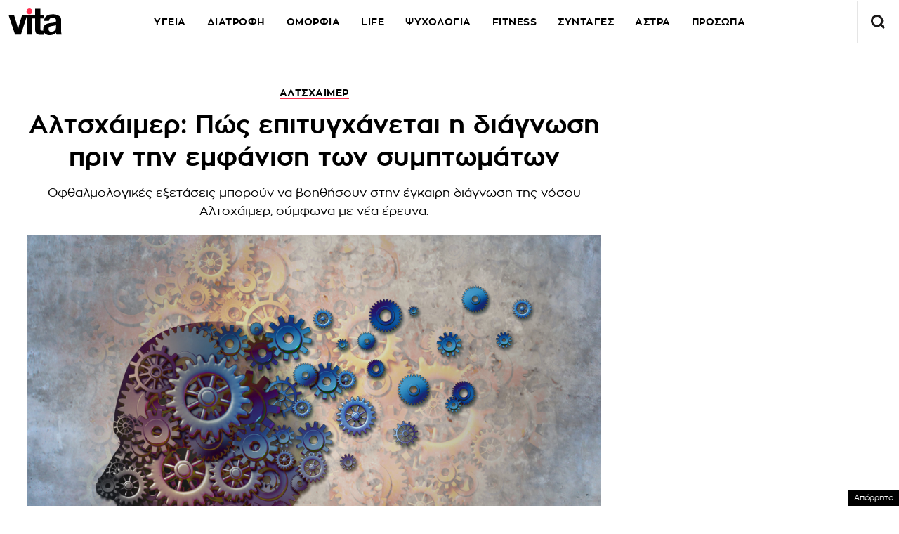

--- FILE ---
content_type: text/html; charset=UTF-8
request_url: https://www.vita.gr/2023/03/26/epikairotita/altsxaimer-pos-epitygxanetai-i-diagnosi-prin-tin-emfanisi-ton-symptomaton/
body_size: 41952
content:
<!DOCTYPE html>
<html lang="el">
<head>
  <meta charset="UTF-8">
  <meta name="viewport" content="width=device-width, initial-scale=1">
  <title>Αλτσχάιμερ: Πώς επιτυγχάνεται η διάγνωση πριν την εμφάνιση των συμπτωμάτων | Vita.gr</title>

  
    

  <link rel="icon" href="https://www.vita.gr/wp-content/themes/whsk_vitagr/common/icons/favicon.ico?v=1.2" type="image/x-icon" />
  <link rel="apple-touch-icon" sizes="57x57" href="https://www.vita.gr/wp-content/themes/whsk_vitagr/common/icons/apple-icon-57x57.png">
  <link rel="apple-touch-icon" sizes="60x60" href="https://www.vita.gr/wp-content/themes/whsk_vitagr/common/icons/apple-icon-60x60.png">
  <link rel="apple-touch-icon" sizes="72x72" href="https://www.vita.gr/wp-content/themes/whsk_vitagr/common/icons/apple-icon-72x72.png">
  <link rel="apple-touch-icon" sizes="76x76" href="https://www.vita.gr/wp-content/themes/whsk_vitagr/common/icons/apple-icon-76x76.png">
  <link rel="apple-touch-icon" sizes="114x114" href="https://www.vita.gr/wp-content/themes/whsk_vitagr/common/icons/apple-icon-114x114.png">
  <link rel="apple-touch-icon" sizes="120x120" href="https://www.vita.gr/wp-content/themes/whsk_vitagr/common/icons/apple-icon-120x120.png">
  <link rel="apple-touch-icon" sizes="144x144" href="https://www.vita.gr/wp-content/themes/whsk_vitagr/common/icons/apple-icon-144x144.png">
  <link rel="apple-touch-icon" sizes="152x152" href="https://www.vita.gr/wp-content/themes/whsk_vitagr/common/icons/apple-icon-152x152.png">
  <link rel="apple-touch-icon" sizes="180x180" href="https://www.vita.gr/wp-content/themes/whsk_vitagr/common/icons/apple-icon-180x180.png">
  <link rel="icon" type="image/png" sizes="192x192"  href="https://www.vita.gr/wp-content/themes/whsk_vitagr/common/icons/android-icon-192x192.png">
  <link rel="icon" type="image/png" sizes="32x32" href="https://www.vita.gr/wp-content/themes/whsk_vitagr/common/icons/favicon-32x32.png">
  <link rel="icon" type="image/png" sizes="96x96" href="https://www.vita.gr/wp-content/themes/whsk_vitagr/common/icons/favicon-96x96.png">
  <link rel="icon" type="image/png" sizes="16x16" href="https://www.vita.gr/wp-content/themes/whsk_vitagr/common/icons/favicon-16x16.png">
  <meta name="msapplication-TileColor" content="#ffffff">
  <meta name="msapplication-TileImage" content="https://www.vita.gr/wp-content/themes/whsk_vitagr/common/icons/ms-icon-144x144.png">
  <meta name="theme-color" content="#ffffff">
  
  <link rel="preconnect" href='https://fonts.googleapis.com'>
  <link rel="preconnect" href='https://fonts.gstatic.com'>
  <link rel="preconnect" href="https://quantcast.mgr.consensu.org">
  <link rel="preconnect" href="https://secure.quantserve.com">
  <link rel="preconnect" href="https://securepubads.g.doubleclick.net">
  <link rel="preconnect" href="https://pagead2.googlesyndication.com">
  <link rel="preconnect" href="https://tpc.googlesyndication.com">
  <link rel="preconnect" href="https://www.google-analytics.com">
  <link rel="preconnect" href="https://cdn.onesignal.com">
  <link rel="preconnect" href="https://ajax.googleapis.com">
  <link rel="dns-prefetch" href="https://quantcast.mgr.consensu.org">
  <link rel="dns-prefetch" href="https://secure.quantserve.com">
  <link rel="dns-prefetch" href="https://securepubads.g.doubleclick.net">
  <link rel="dns-prefetch" href="https://pagead2.googlesyndication.com">
  <link rel="dns-prefetch" href="https://tpc.googlesyndication.com">
  <link rel="dns-prefetch" href="https://www.google-analytics.com">
  <link rel="dns-prefetch" href="https://cdn.onesignal.com">
  <link rel="dns-prefetch" href="https://ajax.googleapis.com">
  
  <link rel="preload" href="/wp-content/themes/whsk_vitagr/common/fonts/regal/PFRegalDisplayPro-Italic.woff2" as="font" type="font/woff2" crossorigin="anonymous" />
  <link rel="preload" href="/wp-content/themes/whsk_vitagr/common/fonts/zona/regular/ZonaPro-Regular.woff" as="font" type="font/woff" crossorigin="anonymous" />
  <link rel="preload" href="/wp-content/themes/whsk_vitagr/common/fonts/zona/bold/ZonaPro-Bold.woff" as="font" type="font/woff" crossorigin="anonymous" />
  <link rel="preload" href="/wp-content/themes/whsk_vitagr/common/fonts/zona/thin/ZonaPro-Thin.woff" as="font" type="font/woff" crossorigin="anonymous" />
  <link rel="preload" href="/wp-content/themes/whsk_vitagr/common/fonts/zona/light/ZonaPro-Light.woff" as="font" type="font/woff" crossorigin="anonymous" />
  <link rel="preload" href="/wp-content/themes/whsk_vitagr/common/fonts/zona/extrabold/ZonaPro-ExtraBold.woff" as="font" type="font/woff" crossorigin="anonymous" />
  

  <script src="https://www.vita.gr/wp-content/cache/autoptimize/js/autoptimize_single_6d1b4944d4ebb96dd2e649b48d24fdea.js?v=1"></script>
  
<script async src="https://fundingchoicesmessages.google.com/i/pub-3451081775397713?ers=1"></script><script>(function() {function signalGooglefcPresent() {if (!window.frames['googlefcPresent']) {if (document.body) {const iframe = document.createElement('iframe'); iframe.style = 'width: 0; height: 0; border: none; z-index: -1000; left: -1000px; top: -1000px;'; iframe.style.display = 'none'; iframe.name = 'googlefcPresent'; document.body.appendChild(iframe);} else {setTimeout(signalGooglefcPresent, 0);}}}signalGooglefcPresent();})();</script>

<script>(function(){/*

 Copyright The Closure Library Authors.
 SPDX-License-Identifier: Apache-2.0
*/
'use strict';var aa=function(a){var b=0;return function(){return b<a.length?{done:!1,value:a[b++]}:{done:!0}}},ba="function"==typeof Object.create?Object.create:function(a){var b=function(){};b.prototype=a;return new b},k;if("function"==typeof Object.setPrototypeOf)k=Object.setPrototypeOf;else{var m;a:{var ca={a:!0},n={};try{n.__proto__=ca;m=n.a;break a}catch(a){}m=!1}k=m?function(a,b){a.__proto__=b;if(a.__proto__!==b)throw new TypeError(a+" is not extensible");return a}:null}
var p=k,q=function(a,b){a.prototype=ba(b.prototype);a.prototype.constructor=a;if(p)p(a,b);else for(var c in b)if("prototype"!=c)if(Object.defineProperties){var d=Object.getOwnPropertyDescriptor(b,c);d&&Object.defineProperty(a,c,d)}else a[c]=b[c];a.v=b.prototype},r=this||self,da=function(){},t=function(a){return a};var u;var w=function(a,b){this.g=b===v?a:""};w.prototype.toString=function(){return this.g+""};var v={},x=function(a){if(void 0===u){var b=null;var c=r.trustedTypes;if(c&&c.createPolicy){try{b=c.createPolicy("goog#html",{createHTML:t,createScript:t,createScriptURL:t})}catch(d){r.console&&r.console.error(d.message)}u=b}else u=b}a=(b=u)?b.createScriptURL(a):a;return new w(a,v)};var A=function(){return Math.floor(2147483648*Math.random()).toString(36)+Math.abs(Math.floor(2147483648*Math.random())^Date.now()).toString(36)};var B={},C=null;var D="function"===typeof Uint8Array;function E(a,b,c){return"object"===typeof a?D&&!Array.isArray(a)&&a instanceof Uint8Array?c(a):F(a,b,c):b(a)}function F(a,b,c){if(Array.isArray(a)){for(var d=Array(a.length),e=0;e<a.length;e++){var f=a[e];null!=f&&(d[e]=E(f,b,c))}Array.isArray(a)&&a.s&&G(d);return d}d={};for(e in a)Object.prototype.hasOwnProperty.call(a,e)&&(f=a[e],null!=f&&(d[e]=E(f,b,c)));return d}
function ea(a){return F(a,function(b){return"number"===typeof b?isFinite(b)?b:String(b):b},function(b){var c;void 0===c&&(c=0);if(!C){C={};for(var d="ABCDEFGHIJKLMNOPQRSTUVWXYZabcdefghijklmnopqrstuvwxyz0123456789".split(""),e=["+/=","+/","-_=","-_.","-_"],f=0;5>f;f++){var h=d.concat(e[f].split(""));B[f]=h;for(var g=0;g<h.length;g++){var l=h[g];void 0===C[l]&&(C[l]=g)}}}c=B[c];d=Array(Math.floor(b.length/3));e=c[64]||"";for(f=h=0;h<b.length-2;h+=3){var y=b[h],z=b[h+1];l=b[h+2];g=c[y>>2];y=c[(y&3)<<
4|z>>4];z=c[(z&15)<<2|l>>6];l=c[l&63];d[f++]=""+g+y+z+l}g=0;l=e;switch(b.length-h){case 2:g=b[h+1],l=c[(g&15)<<2]||e;case 1:b=b[h],d[f]=""+c[b>>2]+c[(b&3)<<4|g>>4]+l+e}return d.join("")})}var fa={s:{value:!0,configurable:!0}},G=function(a){Array.isArray(a)&&!Object.isFrozen(a)&&Object.defineProperties(a,fa);return a};var H;var J=function(a,b,c){var d=H;H=null;a||(a=d);d=this.constructor.u;a||(a=d?[d]:[]);this.j=d?0:-1;this.h=null;this.g=a;a:{d=this.g.length;a=d-1;if(d&&(d=this.g[a],!(null===d||"object"!=typeof d||Array.isArray(d)||D&&d instanceof Uint8Array))){this.l=a-this.j;this.i=d;break a}void 0!==b&&-1<b?(this.l=Math.max(b,a+1-this.j),this.i=null):this.l=Number.MAX_VALUE}if(c)for(b=0;b<c.length;b++)a=c[b],a<this.l?(a+=this.j,(d=this.g[a])?G(d):this.g[a]=I):(d=this.l+this.j,this.g[d]||(this.i=this.g[d]={}),(d=this.i[a])?
G(d):this.i[a]=I)},I=Object.freeze(G([])),K=function(a,b){if(-1===b)return null;if(b<a.l){b+=a.j;var c=a.g[b];return c!==I?c:a.g[b]=G([])}if(a.i)return c=a.i[b],c!==I?c:a.i[b]=G([])},M=function(a,b){var c=L;if(-1===b)return null;a.h||(a.h={});if(!a.h[b]){var d=K(a,b);d&&(a.h[b]=new c(d))}return a.h[b]};J.prototype.toJSON=function(){var a=N(this,!1);return ea(a)};
var N=function(a,b){if(a.h)for(var c in a.h)if(Object.prototype.hasOwnProperty.call(a.h,c)){var d=a.h[c];if(Array.isArray(d))for(var e=0;e<d.length;e++)d[e]&&N(d[e],b);else d&&N(d,b)}return a.g},O=function(a,b){H=b=b?JSON.parse(b):null;a=new a(b);H=null;return a};J.prototype.toString=function(){return N(this,!1).toString()};var P=function(a){J.call(this,a)};q(P,J);function ha(a){var b,c=(a.ownerDocument&&a.ownerDocument.defaultView||window).document,d=null===(b=c.querySelector)||void 0===b?void 0:b.call(c,"script[nonce]");(b=d?d.nonce||d.getAttribute("nonce")||"":"")&&a.setAttribute("nonce",b)};var Q=function(a,b){b=String(b);"application/xhtml+xml"===a.contentType&&(b=b.toLowerCase());return a.createElement(b)},R=function(a){this.g=a||r.document||document};R.prototype.appendChild=function(a,b){a.appendChild(b)};var S=function(a,b,c,d,e,f){try{var h=a.g,g=Q(a.g,"SCRIPT");g.async=!0;g.src=b instanceof w&&b.constructor===w?b.g:"type_error:TrustedResourceUrl";ha(g);h.head.appendChild(g);g.addEventListener("load",function(){e();d&&h.head.removeChild(g)});g.addEventListener("error",function(){0<c?S(a,b,c-1,d,e,f):(d&&h.head.removeChild(g),f())})}catch(l){f()}};var ia=r.atob("aHR0cHM6Ly93d3cuZ3N0YXRpYy5jb20vaW1hZ2VzL2ljb25zL21hdGVyaWFsL3N5c3RlbS8xeC93YXJuaW5nX2FtYmVyXzI0ZHAucG5n"),ja=r.atob("WW91IGFyZSBzZWVpbmcgdGhpcyBtZXNzYWdlIGJlY2F1c2UgYWQgb3Igc2NyaXB0IGJsb2NraW5nIHNvZnR3YXJlIGlzIGludGVyZmVyaW5nIHdpdGggdGhpcyBwYWdlLg=="),ka=r.atob("RGlzYWJsZSBhbnkgYWQgb3Igc2NyaXB0IGJsb2NraW5nIHNvZnR3YXJlLCB0aGVuIHJlbG9hZCB0aGlzIHBhZ2Uu"),la=function(a,b,c){this.h=a;this.j=new R(this.h);this.g=null;this.i=[];this.l=!1;this.o=b;this.m=c},V=function(a){if(a.h.body&&!a.l){var b=
function(){T(a);r.setTimeout(function(){return U(a,3)},50)};S(a.j,a.o,2,!0,function(){r[a.m]||b()},b);a.l=!0}},T=function(a){for(var b=W(1,5),c=0;c<b;c++){var d=X(a);a.h.body.appendChild(d);a.i.push(d)}b=X(a);b.style.bottom="0";b.style.left="0";b.style.position="fixed";b.style.width=W(100,110).toString()+"%";b.style.zIndex=W(2147483544,2147483644).toString();b.style["background-color"]=ma(249,259,242,252,219,229);b.style["box-shadow"]="0 0 12px #888";b.style.color=ma(0,10,0,10,0,10);b.style.display=
"flex";b.style["justify-content"]="center";b.style["font-family"]="Roboto, Arial";c=X(a);c.style.width=W(80,85).toString()+"%";c.style.maxWidth=W(750,775).toString()+"px";c.style.margin="24px";c.style.display="flex";c.style["align-items"]="flex-start";c.style["justify-content"]="center";d=Q(a.j.g,"IMG");d.className=A();d.src=ia;d.style.height="24px";d.style.width="24px";d.style["padding-right"]="16px";var e=X(a),f=X(a);f.style["font-weight"]="bold";f.textContent=ja;var h=X(a);h.textContent=ka;Y(a,
e,f);Y(a,e,h);Y(a,c,d);Y(a,c,e);Y(a,b,c);a.g=b;a.h.body.appendChild(a.g);b=W(1,5);for(c=0;c<b;c++)d=X(a),a.h.body.appendChild(d),a.i.push(d)},Y=function(a,b,c){for(var d=W(1,5),e=0;e<d;e++){var f=X(a);b.appendChild(f)}b.appendChild(c);c=W(1,5);for(d=0;d<c;d++)e=X(a),b.appendChild(e)},W=function(a,b){return Math.floor(a+Math.random()*(b-a))},ma=function(a,b,c,d,e,f){return"rgb("+W(Math.max(a,0),Math.min(b,255)).toString()+","+W(Math.max(c,0),Math.min(d,255)).toString()+","+W(Math.max(e,0),Math.min(f,
255)).toString()+")"},X=function(a){a=Q(a.j.g,"DIV");a.className=A();return a},U=function(a,b){0>=b||null!=a.g&&0!=a.g.offsetHeight&&0!=a.g.offsetWidth||(na(a),T(a),r.setTimeout(function(){return U(a,b-1)},50))},na=function(a){var b=a.i;var c="undefined"!=typeof Symbol&&Symbol.iterator&&b[Symbol.iterator];b=c?c.call(b):{next:aa(b)};for(c=b.next();!c.done;c=b.next())(c=c.value)&&c.parentNode&&c.parentNode.removeChild(c);a.i=[];(b=a.g)&&b.parentNode&&b.parentNode.removeChild(b);a.g=null};var pa=function(a,b,c,d,e){var f=oa(c),h=function(l){l.appendChild(f);r.setTimeout(function(){f?(0!==f.offsetHeight&&0!==f.offsetWidth?b():a(),f.parentNode&&f.parentNode.removeChild(f)):a()},d)},g=function(l){document.body?h(document.body):0<l?r.setTimeout(function(){g(l-1)},e):b()};g(3)},oa=function(a){var b=document.createElement("div");b.className=a;b.style.width="1px";b.style.height="1px";b.style.position="absolute";b.style.left="-10000px";b.style.top="-10000px";b.style.zIndex="-10000";return b};var L=function(a){J.call(this,a)};q(L,J);var qa=function(a){J.call(this,a)};q(qa,J);var ra=function(a,b){this.l=a;this.m=new R(a.document);this.g=b;this.i=K(this.g,1);b=M(this.g,2);this.o=x(K(b,4)||"");this.h=!1;b=M(this.g,13);b=x(K(b,4)||"");this.j=new la(a.document,b,K(this.g,12))};ra.prototype.start=function(){sa(this)};
var sa=function(a){ta(a);S(a.m,a.o,3,!1,function(){a:{var b=a.i;var c=r.btoa(b);if(c=r[c]){try{var d=O(P,r.atob(c))}catch(e){b=!1;break a}b=b===K(d,1)}else b=!1}b?Z(a,K(a.g,14)):(Z(a,K(a.g,8)),V(a.j))},function(){pa(function(){Z(a,K(a.g,7));V(a.j)},function(){return Z(a,K(a.g,6))},K(a.g,9),K(a.g,10),K(a.g,11))})},Z=function(a,b){a.h||(a.h=!0,a=new a.l.XMLHttpRequest,a.open("GET",b,!0),a.send())},ta=function(a){var b=r.btoa(a.i);a.l[b]&&Z(a,K(a.g,5))};(function(a,b){r[a]=function(c){for(var d=[],e=0;e<arguments.length;++e)d[e-0]=arguments[e];r[a]=da;b.apply(null,d)}})("__h82AlnkH6D91__",function(a){"function"===typeof window.atob&&(new ra(window,O(qa,window.atob(a)))).start()});}).call(this);

window.__h82AlnkH6D91__("[base64]/[base64]/[base64]/[base64]");</script>

<link rel="preconnect" href="https://tags.crwdcntrl.net">
  <link rel="preconnect" href="https://bcp.crwdcntrl.net">
  <link rel="preconnect" href="https://c.ltmsphrcl.net">
  <link rel="dns-prefetch" href="https://tags.crwdcntrl.net">
  <link rel="dns-prefetch" href="https://bcp.crwdcntrl.net">
  <link rel="dns-prefetch" href="https://c.ltmsphrcl.net">

  <script>
    ! function() {
      window.googletag = window.googletag || {};
      window.googletag.cmd = window.googletag.cmd || [];
      var audTargetingKey = 'lotame';
      var panoramaIdTargetingKey = 'lpanoramaid';
      var lotameClientId = '17932';
      var audLocalStorageKey = 'lotame_' + lotameClientId + '_auds';

      // Immediately load audiences and Panorama ID from local storage
      try {
        var storedAuds = window.localStorage.getItem(audLocalStorageKey) || '';
        if (storedAuds) {
          googletag.cmd.push(function() {
            window.googletag.pubads().setTargeting(audTargetingKey, storedAuds.split(','));
          });
        }

        var localStoragePanoramaID = window.localStorage.getItem('panoramaId') || '';
        if (localStoragePanoramaID) {
          googletag.cmd.push(function() {
              window.googletag.pubads().setTargeting(panoramaIdTargetingKey, localStoragePanoramaID);
          });
        }
      } catch(e) {
      }

      // Callback when targeting audience is ready to push latest audience data
      var audienceReadyCallback = function (profile) {

        // Get audiences as an array
        var lotameAudiences = profile.getAudiences() || [];

        // Set the new target audiences for call to Google
        googletag.cmd.push(function() {
          window.googletag.pubads().setTargeting(audTargetingKey, lotameAudiences);
        });

        // Get the PanoramaID to set at Google
        var lotamePanoramaID = profile.getPanorama().getId() || '';
        if (lotamePanoramaID) {
          googletag.cmd.push(function() {
            window.googletag.pubads().setTargeting(panoramaIdTargetingKey, lotamePanoramaID);
          });
        }
      };

      // Lotame Config
      var lotameTagInput = {
        data: {
          behaviors: {
          int: ["Category: epikairotita","Category: epikairotita :: Subcategory: "]          },          
        },
        config: {
          audienceLocalStorage: audLocalStorageKey,
          onProfileReady: audienceReadyCallback
        }
      };

      // Lotame initialization
      var lotameConfig = lotameTagInput.config || {};
      var namespace = window['lotame_' + lotameClientId] = {};
      namespace.config = lotameConfig;
      namespace.data = lotameTagInput.data || {};
      namespace.cmd = namespace.cmd || [];
    } ();
  </script>
  <script async src="https://tags.crwdcntrl.net/lt/c/17932/lt.min.js"></script>  <script>
!function (n) { "use strict"; function d(n, t) { var r = (65535 & n) + (65535 & t); return (n >> 16) + (t >> 16) + (r >> 16) << 16 | 65535 & r } function f(n, t, r, e, o, u) { return d((u = d(d(t, n), d(e, u))) << o | u >>> 32 - o, r) } function l(n, t, r, e, o, u, c) { return f(t & r | ~t & e, n, t, o, u, c) } function g(n, t, r, e, o, u, c) { return f(t & e | r & ~e, n, t, o, u, c) } function v(n, t, r, e, o, u, c) { return f(t ^ r ^ e, n, t, o, u, c) } function m(n, t, r, e, o, u, c) { return f(r ^ (t | ~e), n, t, o, u, c) } function c(n, t) { var r, e, o, u; n[t >> 5] |= 128 << t % 32, n[14 + (t + 64 >>> 9 << 4)] = t; for (var c = 1732584193, f = -271733879, i = -1732584194, a = 271733878, h = 0; h < n.length; h += 16)c = l(r = c, e = f, o = i, u = a, n[h], 7, -680876936), a = l(a, c, f, i, n[h + 1], 12, -389564586), i = l(i, a, c, f, n[h + 2], 17, 606105819), f = l(f, i, a, c, n[h + 3], 22, -1044525330), c = l(c, f, i, a, n[h + 4], 7, -176418897), a = l(a, c, f, i, n[h + 5], 12, 1200080426), i = l(i, a, c, f, n[h + 6], 17, -1473231341), f = l(f, i, a, c, n[h + 7], 22, -45705983), c = l(c, f, i, a, n[h + 8], 7, 1770035416), a = l(a, c, f, i, n[h + 9], 12, -1958414417), i = l(i, a, c, f, n[h + 10], 17, -42063), f = l(f, i, a, c, n[h + 11], 22, -1990404162), c = l(c, f, i, a, n[h + 12], 7, 1804603682), a = l(a, c, f, i, n[h + 13], 12, -40341101), i = l(i, a, c, f, n[h + 14], 17, -1502002290), c = g(c, f = l(f, i, a, c, n[h + 15], 22, 1236535329), i, a, n[h + 1], 5, -165796510), a = g(a, c, f, i, n[h + 6], 9, -1069501632), i = g(i, a, c, f, n[h + 11], 14, 643717713), f = g(f, i, a, c, n[h], 20, -373897302), c = g(c, f, i, a, n[h + 5], 5, -701558691), a = g(a, c, f, i, n[h + 10], 9, 38016083), i = g(i, a, c, f, n[h + 15], 14, -660478335), f = g(f, i, a, c, n[h + 4], 20, -405537848), c = g(c, f, i, a, n[h + 9], 5, 568446438), a = g(a, c, f, i, n[h + 14], 9, -1019803690), i = g(i, a, c, f, n[h + 3], 14, -187363961), f = g(f, i, a, c, n[h + 8], 20, 1163531501), c = g(c, f, i, a, n[h + 13], 5, -1444681467), a = g(a, c, f, i, n[h + 2], 9, -51403784), i = g(i, a, c, f, n[h + 7], 14, 1735328473), c = v(c, f = g(f, i, a, c, n[h + 12], 20, -1926607734), i, a, n[h + 5], 4, -378558), a = v(a, c, f, i, n[h + 8], 11, -2022574463), i = v(i, a, c, f, n[h + 11], 16, 1839030562), f = v(f, i, a, c, n[h + 14], 23, -35309556), c = v(c, f, i, a, n[h + 1], 4, -1530992060), a = v(a, c, f, i, n[h + 4], 11, 1272893353), i = v(i, a, c, f, n[h + 7], 16, -155497632), f = v(f, i, a, c, n[h + 10], 23, -1094730640), c = v(c, f, i, a, n[h + 13], 4, 681279174), a = v(a, c, f, i, n[h], 11, -358537222), i = v(i, a, c, f, n[h + 3], 16, -722521979), f = v(f, i, a, c, n[h + 6], 23, 76029189), c = v(c, f, i, a, n[h + 9], 4, -640364487), a = v(a, c, f, i, n[h + 12], 11, -421815835), i = v(i, a, c, f, n[h + 15], 16, 530742520), c = m(c, f = v(f, i, a, c, n[h + 2], 23, -995338651), i, a, n[h], 6, -198630844), a = m(a, c, f, i, n[h + 7], 10, 1126891415), i = m(i, a, c, f, n[h + 14], 15, -1416354905), f = m(f, i, a, c, n[h + 5], 21, -57434055), c = m(c, f, i, a, n[h + 12], 6, 1700485571), a = m(a, c, f, i, n[h + 3], 10, -1894986606), i = m(i, a, c, f, n[h + 10], 15, -1051523), f = m(f, i, a, c, n[h + 1], 21, -2054922799), c = m(c, f, i, a, n[h + 8], 6, 1873313359), a = m(a, c, f, i, n[h + 15], 10, -30611744), i = m(i, a, c, f, n[h + 6], 15, -1560198380), f = m(f, i, a, c, n[h + 13], 21, 1309151649), c = m(c, f, i, a, n[h + 4], 6, -145523070), a = m(a, c, f, i, n[h + 11], 10, -1120210379), i = m(i, a, c, f, n[h + 2], 15, 718787259), f = m(f, i, a, c, n[h + 9], 21, -343485551), c = d(c, r), f = d(f, e), i = d(i, o), a = d(a, u); return [c, f, i, a] } function i(n) { for (var t = "", r = 32 * n.length, e = 0; e < r; e += 8)t += String.fromCharCode(n[e >> 5] >>> e % 32 & 255); return t } function a(n) { var t = []; for (t[(n.length >> 2) - 1] = void 0, e = 0; e < t.length; e += 1)t[e] = 0; for (var r = 8 * n.length, e = 0; e < r; e += 8)t[e >> 5] |= (255 & n.charCodeAt(e / 8)) << e % 32; return t } function e(n) { for (var t, r = "0123456789abcdef", e = "", o = 0; o < n.length; o += 1)t = n.charCodeAt(o), e += r.charAt(t >>> 4 & 15) + r.charAt(15 & t); return e } function r(n) { return unescape(encodeURIComponent(n)) } function o(n) { return i(c(a(n = r(n)), 8 * n.length)) } function u(n, t) { return function (n, t) { var r, e = a(n), o = [], u = []; for (o[15] = u[15] = void 0, 16 < e.length && (e = c(e, 8 * n.length)), r = 0; r < 16; r += 1)o[r] = 909522486 ^ e[r], u[r] = 1549556828 ^ e[r]; return t = c(o.concat(a(t)), 512 + 8 * t.length), i(c(u.concat(t), 640)) }(r(n), r(t)) } function t(n, t, r) { return t ? r ? u(t, n) : e(u(t, n)) : r ? o(n) : e(o(n)) } "function" == typeof define && define.amd ? define(function () { return t }) : "object" == typeof module && module.exports ? module.exports = t : n.md5 = t }(this);

function uuidv4() {
    return ([1e7] + -1e3 + -4e3 + -8e3 + -1e11).replace(/[018]/g, c =>
        (c ^ crypto.getRandomValues(new Uint8Array(1))[0] & 15 >> c / 4).toString(16)
    );
}

function setPPIDCookie() {
    document.cookie = "_ppid=" + md5(uuidv4()) + ";path=/";
}

function clearPPIDCookie() {
    document.cookie = "_ppid=;path=/;expires=Thu, 01 Jan 1970 00:00:01 GMT";
}

function getPPIDCookie() {
    let name = "_ppid=";
    let ca = document.cookie.split(';');
    for (let i = 0; i < ca.length; i++) {
        let c = ca[i].trim();
        if (c.indexOf(name) == 0) {
            return c.substring(name.length, c.length);
        }
    }
    return "";
}

function quantcastTrackEvent(eventName) {
    let ppid = getPPIDCookie();
    if (ppid === "") {
        setPPIDCookie();
    }
    if (typeof __qc !== 'undefined') {
        __qc.event({
            type: 'custom',
            eventType: eventName
        });
    }
}

// Wait for TCF API to load
let tcfCheckInterval = setInterval(() => {
    if (typeof window.__tcfapi !== 'undefined') {
        clearInterval(tcfCheckInterval); // Stop checking once __tcfapi is available

        window.__tcfapi('addEventListener', 2, function(tcData, success) {
            if (success && (tcData.eventStatus === 'useractioncomplete' || tcData.eventStatus === 'tcloaded')) {
                const hasPurposeOneConsent = tcData.purpose.consents['1']; // Purpose 1: Storage & Access
                
                if (hasPurposeOneConsent) {
                    console.log("Consent given for Purpose 1 - Setting PPID");
                    quantcastTrackEvent('Personalized Ad Consent Given');
                } else {
                    console.log("No consent for Purpose 1 - Clearing PPID");
                    clearPPIDCookie();
                }
            }
        });
    }
}, 500); // Check every 500ms

// Stop checking after 5 seconds
setTimeout(() => clearInterval(tcfCheckInterval), 5000);
    
</script>
   



<script>
    window.skinSize = 'small';
    var w = window.innerWidth || document.documentElement.clientWidth || document.body.clientWidth;
    if (w > 1000) {
        window.skinSize = 'large';
    }
    if (w <= 668) {
        var platform = 'mobile';
    } else {
        var platform = 'desktop';
    }

    // function display320() {
    //     googletag.cmd.push(function() {
    //         googletag.display('320x50_bottom_2')
    //     });
    //     display320 = function() {}
    // }

    function ways() {
        const f = $(".das-mmiddle");
        const d = $("#das-mmiddle-wp");
        var waypoint = new Waypoint({
            element: d[0],
            handler: function(n) {
                "up" === n ? f.addClass('ups') : "down" === n && f.removeClass('ups');
                //display320()
            },
            offset: function() {
                return window.innerHeight
            }
        })
    }
</script>
<script async='async' src='https://securepubads.g.doubleclick.net/tag/js/gpt.js'></script>
<script>
    var googletag = googletag || {};
    googletag.cmd = googletag.cmd || [];
</script>
<script src="https://www.alteregomedia.org/files/js/gtags.js?v=1"></script>
<script>
    var plink = "https://www.vita.gr/2023/03/26/epikairotita/altsxaimer-pos-epitygxanetai-i-diagnosi-prin-tin-emfanisi-ton-symptomaton";
            var title = 'Αλτσχάιμερ: Πώς επιτυγχάνεται η διάγνωση πριν την εμφάνιση των συμπτωμάτων';
    var summary = 'Οφθαλμολογικές εξετάσεις μπορούν να βοηθήσουν στην έγκαιρη διάγνωση της νόσου Αλτσχάιμερ, σύμφωνα με νέα έρευνα.';
        var text = 'Τα μάτια είναι κάτι περισσότερο από ένα παράθυρο στην ψυχή – είναι επίσης μια αντανάκλαση της γνωστικής υγείας ενός ατόμου. «Το μάτι είναι το παράθυρο στον εγκέφαλο», δήλωσε η οφθαλμίατρος Dr. Christine Greer, διευθύντρια ιατρικής εκπαίδευσης στο Ινστιτούτο Νευροεκφυλιστικών Νοσημάτων στο Boca Raton της Φλόριντα. «Μπορείτε να δείτε απευθείας στο νευρικό σύστημα κοιτάζοντας στο πίσω μέρος του ματιού, προς το οπτικό νεύρο και τον αμφιβληστροειδή», εξήγησε χαρακτηριστικά. googletag.cmd.push(function() { googletag.display("300x250_m1"); });googletag.cmd.push(function() {googletag.display("300x250_middle_1")}) Διαβάστε επίσης: Καρδιά: Το στρες για τις εκλογές μπορεί να την βλάψει Μια έρευνα, που φέρνει στη δημοσιότητα το CNN, εξετάζει πώς το μάτι μπορεί να βοηθήσει στη διάγνωση της νόσου Αλτσχάιμερ πριν αρχίσουν τα συμπτώματα. Η νόσος είναι αρκετά προχωρημένη από τη στιγμή που επηρεάζονται η μνήμη και η συμπεριφορά.googletag.cmd.push(function() { googletag.display("300x250_m2"); }); «Η νόσος Αλτσχάιμερ αρχίζει στον εγκέφαλο δεκαετίες πριν από τα πρώτα συμπτώματα απώλειας μνήμης», δήλωσε ο δρ Ρίτσαρντ Άιζακσον, νευρολόγος για την πρόληψη της νόσου Αλτσχάιμερ, ο οποίος εργάζεται επίσης στο Ινστιτούτο Νευροεκφυλιστικών Νοσημάτων. Σημαντική ανακάλυψη Εάν οι γιατροί είναι σε θέση να εντοπίσουν τη νόσο στα πρώτα της στάδια, οι άνθρωποι θα μπορούσαν στη συνέχεια να κάνουν υγιεινές επιλογές τρόπου ζωής και να ελέγχουν τους «μεταβλητούς παράγοντες κινδύνου, όπως η υψηλή αρτηριακή πίεση, η υψηλή χοληστερόλη και ο διαβήτης», δήλωσε ο ίδιος.googletag.cmd.push(function() { googletag.display("300x250_middle_2"); }); Πόσο νωρίς μπορούμε να διακρίνουμε τα σημάδια της γνωστικής εξασθένησης; Για να το ανακαλύψουμε, μια πρόσφατη μελέτη εξέτασε δωρεά ιστού από τον αμφιβληστροειδή και τον εγκέφαλο 86 ατόμων με διαφορετικούς βαθμούς νοητικής εξασθένησης. «Η μελέτη μας είναι η πρώτη που παρέχει σε βάθος αναλύσεις των πρωτεϊνικών προφίλ και των μοριακών, κυτταρικών και δομικών επιδράσεων της νόσου Αλτσχάιμερ στον ανθρώπινο αμφιβληστροειδή και πώς αυτές αντιστοιχούν σε αλλαγές στον εγκέφαλο και τη γνωστική λειτουργία», δήλωσε σε ανακοίνωσή της η επικεφαλής συγγραφέας Μάγια Κορόνιο – Χαμαούι, καθηγήτρια νευροχειρουργικής και βιοϊατρικών επιστημών στο Cedars-Sinai στο Λος Άντζελες. «Αυτές οι αλλαγές στον αμφιβληστροειδή συσχετίστηκαν με αλλαγές σε τμήματα του εγκεφάλου που ονομάζονται ενδορινικός και κροταφικός φλοιός, κόμβος για τη μνήμη, την πλοήγηση και την αντίληψη του χρόνου», πρόσθεσε η ίδια. Η πορεία της έρευνας Οι ερευνητές της μελέτης συνέλεξαν δείγματα αμφιβληστροειδούς και εγκεφαλικού ιστού επί 14 χρόνια από 86 ανθρώπινους δότες με νόσο Αλτσχάιμερ και ήπια γνωστική εξασθένηση – η μεγαλύτερη ομάδα δειγμάτων αμφιβληστροειδούς που έχει μελετηθεί ποτέ, σύμφωνα με τους συγγραφείς.googletag.cmd.push(function() { googletag.display("300x250_middle_3"); }); Στη συνέχεια, οι ερευνητές συνέκριναν δείγματα από δότες με φυσιολογική γνωστική λειτουργία με δείγματα από δότες με ήπια γνωστική εξασθένηση και από δότες με νόσο Αλτσχάιμερ μεταγενέστερου σταδίου. Η μελέτη, που δημοσιεύθηκε τον Φεβρουάριο στο περιοδικό Acta Neuropathologica, διαπίστωσε σημαντική αύξηση του β-αμυλοειδούς, βασικού δείκτη της νόσου Αλτσχάιμερ, σε άτομα τόσο με Αλτσχάιμερ όσο και με πρώιμη γνωστική έκπτωση. Τα μικρογλοιακά κύτταρα μειώθηκαν κατά 80% σε όσους είχαν γνωστικά προβλήματα, σύμφωνα με τη μελέτη. Τα κύτταρα αυτά είναι υπεύθυνα για την επισκευή και τη συντήρηση άλλων κυττάρων, συμπεριλαμβανομένης της απομάκρυνσης του β-αμυλοειδούς από τον εγκέφαλο και τον αμφιβληστροειδή. Έγκαιρη διάγνωση «Βρέθηκαν (επίσης) δείκτες φλεγμονής, οι οποίοι μπορεί να είναι ένας εξίσου σημαντικός δείκτης για την εξέλιξη της νόσου», δήλωσε ο Άιζακσον, ο οποίος δεν συμμετείχε στη μελέτη. «Τα ευρήματα ήταν επίσης εμφανή σε άτομα χωρίς ή με ελάχιστα γνωστικά συμπτώματα, γεγονός που υποδηλώνει ότι αυτά τα νέα οφθαλμολογικά τεστ μπορεί να είναι σε καλή θέση για να βοηθήσουν στην έγκαιρη διάγνωση». Οι ερευνητές της μελέτης διαπίστωσαν υψηλότερο αριθμό ανοσοποιητικών κυττάρων που περιβάλλουν στενά τις πλάκες αμυλοειδούς βήτα, καθώς και άλλα κύτταρα που είναι υπεύθυνα για τη φλεγμονή και το θάνατο κυττάρων και ιστών. Η ατροφία των ιστών και η φλεγμονή στα κύτταρα στην απώτερη περιφέρεια του αμφιβληστροειδούς ήταν πιο προβλέψιμες για τη γνωστική κατάσταση, σύμφωνα με τη μελέτη. «Τα ευρήματα αυτά μπορεί τελικά να οδηγήσουν στην ανάπτυξη απεικονιστικών τεχνικών που θα μας επιτρέψουν να διαγνώσουμε τη νόσο Αλτσχάιμερ νωρίτερα και με μεγαλύτερη ακρίβεια», δήλωσε ο Άιζακσον, «και να παρακολουθούμε την εξέλιξή της μη επεμβατικά κοιτάζοντας μέσα από το μάτι».';
        var tags = 'ΑΛΤΣΧΑΙΜΕΡ Διάγνωση ΜΑΤΙΑ ΝΟΣΟΣ ΑΛΤΣΧΑΪΜΕΡ';
            try {setas()} catch (e) {var lineitemids = ''; var adserver = ''}
    googletag.cmd.push(function() {
        var mtoph = 50;
        var header_mapping = googletag.sizeMapping().addSize([0, 0], []).addSize([670, 200], [[970, 250], [970, 90], [728, 90], [1000, 250]]).build();
        var right_mapping = googletag.sizeMapping().addSize([0, 0], []).addSize([875, 200], [[300, 250], [300, 450], [300, 600]]).build();
        var over_mapping = googletag.sizeMapping().addSize([0, 0], []).addSize([669, 200], [1, 1]).build();
        var textlink_mapping = googletag.sizeMapping().addSize([0, 0], []).addSize([600, 200], [[520, 40],[300, 250]]).build();
        var mapping_320 = googletag.sizeMapping().addSize([0, 0], [320, 50]).addSize([668, 0], []).build();
        var middle_mapping = googletag.sizeMapping().addSize([0, 0], []).addSize([300, 250], [[300, 250]]).addSize([300, 500], [[300, 600], [300, 250]]).addSize([668, 0], []).build();
        var bottom_mapping = googletag.sizeMapping().addSize([0, 0], []).addSize([300, 250], [[320, 50], [300, 250], [300, 450]]).addSize([300, 500], [[320, 50], [300, 250], [300, 450], [300, 600]]).addSize([668, 0], []).build();
        var bottom_mapping_new = googletag.sizeMapping().addSize([0, 0], [320, 50]).addSize([670, 200], []).build();
        googletag.defineSlot('/28509845/vita_group/vita_inside_mobile_bottom_anchor', [320, 50], '320x50_bottom_sticky').defineSizeMapping(bottom_mapping_new).addService(googletag.pubads());
        googletag.defineSlot('/28509845/vita_group/vita_inside_320x50_top', [1, 1], '320x50_top').defineSizeMapping(mapping_320).addService(googletag.pubads());
                googletag.defineSlot('/28509845/vita_group/vita_mobile_300x250_middle', [[300, 600], [300, 250]], '300x250_middle_1').defineSizeMapping(middle_mapping).addService(googletag.pubads());
        googletag.defineSlot('/28509845/vita_group/vita_inside_300x250_m1', [[300, 250], [520, 40]], '300x250_m1').defineSizeMapping(textlink_mapping).addService(googletag.pubads());
        googletag.defineSlot('/28509845/vita_group/vita_inside_300x250_m2', [[300, 250], [520, 40]], '300x250_m2').defineSizeMapping(textlink_mapping).addService(googletag.pubads());
        googletag.defineSlot('/28509845/vita_group/vita_mobile_300x250_middle_2', [[300, 600], [300, 250]], '300x250_middle_2').defineSizeMapping(middle_mapping).addService(googletag.pubads());
        googletag.defineSlot('/28509845/vita_group/vita_mobile_300x250_middle_3', [[300, 600], [300, 250]], '300x250_middle_3').defineSizeMapping(middle_mapping).addService(googletag.pubads());
                googletag.defineSlot('/28509845/vita_group/vita_1x1_over', [1, 1], '1x1_over').defineSizeMapping(over_mapping).addService(googletag.pubads());
        // googletag.defineSlot('/28509845/vita_group/vita_inside_970x90_top', [[970, 250], [970, 90], [728, 90], [1000, 250]], '970x90_top').defineSizeMapping(header_mapping).addService(googletag.pubads());
        googletag.defineSlot('/28509845/vita_group/vita_inside_300x250_r1', [[300, 250], [300, 450], [300, 600]], '300x250_r1').defineSizeMapping(right_mapping).addService(googletag.pubads());
        googletag.defineSlot('/28509845/vita_group/vita_inside_300x250_r2', [[300, 250], [300, 450], [300, 600]], '300x250_r2').defineSizeMapping(right_mapping).addService(googletag.pubads());
        googletag.defineSlot('/28509845/vita_group/vita_inside_300x250_r3', [[300, 250], [300, 450], [300, 600]], '300x250_r3').defineSizeMapping(right_mapping).addService(googletag.pubads());
//         googletag.defineSlot('/28509845/vita_group/vita_inside_300x250_r4', [[300, 250], [300, 450], [300, 600]], '300x250_r4').defineSizeMapping(right_mapping).addService(googletag.pubads());
//         googletag.defineSlot('/28509845/vita_group/vita_inside_300x250_r5', [[300, 250], [300, 450], [300, 600]], '300x250_r5').defineSizeMapping(right_mapping).addService(googletag.pubads());
//         googletag.defineSlot('/28509845/vita_group/vita_inside_300x250_r6', [[300, 250], [300, 450], [300, 600]], '300x250_r6').defineSizeMapping(right_mapping).addService(googletag.pubads())
        var islot = googletag.defineOutOfPageSlot('/28509845/vita_group/vita_interstitial', googletag.enums.OutOfPageFormat.INTERSTITIAL);
        if (islot) {islot.addService(googletag.pubads());}
                googletag.defineSlot('/28509845/vita_group/vita_textlink_1', [[300, 250], [300, 450], [520, 40]], 'textlink_1').defineSizeMapping(textlink_mapping).addService(googletag.pubads());
        googletag.defineSlot('/28509845/vita_group/vita_inside_320x50_bottom', [[320, 50], [300, 250], [300, 450], [300, 600]], '320x50_bottom').defineSizeMapping(bottom_mapping).addService(googletag.pubads());
        googletag.defineSlot('/28509845/vita_group/vita_inside_320x50_bottom_2', [[320, 50], [300, 250], [300, 450], [300, 600]], '320x50_bottom_2').defineSizeMapping(bottom_mapping).addService(googletag.pubads());
                googletag.pubads().setTargeting('Item_Id', '355909');
                googletag.pubads().setTargeting('Category', 'epikairotita');
        googletag.pubads().setTargeting('SubCategory', '');
        
                googletag.pubads().setTargeting('Tags', ['ΑΛΤΣΧΑΙΜΕΡ','Διάγνωση','ΜΑΤΙΑ','ΝΟΣΟΣ ΑΛΤΣΧΑΪΜΕΡ']);
                googletag.pubads().setTargeting('AdServer', adserver);
        googletag.pubads().setTargeting('Skin', skinSize);
        googletag.pubads().setTargeting('Platform', platform);
                googletag.pubads().setTargeting('Length', 'large');
        googletag.pubads().collapseEmptyDivs(true);
        
		googletag.pubads().enableVideoAds();
        googletag.pubads().addEventListener('slotRenderEnded', function(event) {
        if(event.slot.getSlotElementId() === '320x50_top' && !event.isEmpty && event.size[1] >= 51 ){mtoph=100}
        // if (event.slot.getSlotElementId() === '300x250_middle') {ways();}
        if (event.slot.getSlotElementId() === '320x50_bottom_sticky') {if (!event.isEmpty) {$(".googlefc").css({ "left": "0", "right": "auto" })}};
        if (event.slot.getSlotElementId() === '300x250_r1' || event.slot.getSlotElementId() === '300x250_middle_1' || event.slot.getSlotElementId() === '300x250_middle_home') 
        {if (!event.isEmpty && lineitemids.includes(event.lineItemId, 0) || !event.isEmpty && orderids.includes(event.campaignId, 0)) {pgm300();}};

        if (event.slot.getSlotElementId() === '300x250_middle_2') {if (!event.isEmpty && lineitemids.includes(event.lineItemId, 0) || !event.isEmpty && orderids.includes(event.campaignId, 0)) {pgm300a("300x250_middle_2");}};
       if (event.slot.getSlotElementId() === '300x250_middle_3') {if (!event.isEmpty && lineitemids.includes(event.lineItemId, 0) || !event.isEmpty && orderids.includes(event.campaignId, 0)) {pgm300a("300x250_middle_3");}};
       if (event.slot.getSlotElementId() === '320x50_bottom') {if (!event.isEmpty && lineitemids.includes(event.lineItemId, 0) || !event.isEmpty && orderids.includes(event.campaignId, 0)) {pgm300a("320x50_bottom");}};
       if (event.slot.getSlotElementId() === '320x50_bottom_2') {if (!event.isEmpty && lineitemids.includes(event.lineItemId, 0) || !event.isEmpty && orderids.includes(event.campaignId, 0)) {pgm300a("320x50_bottom_2");}};

        if (event.slot.getSlotElementId() === '320x50_top')  {if (!event.isEmpty && mlineitemids.includes(event.lineItemId, 0) || !event.isEmpty && morderids.includes(event.campaignId, 0)) {pgm320(mtoph);}}
        if (event.slot.getSlotElementId() === '970x90_top')  {if (!event.isEmpty && xlineitemids.includes(event.lineItemId, 0) || !event.isEmpty && xorderids.includes(event.campaignId, 0)) {pgm970();}}});
        googletag.pubads().setCentering(true);
        var ppid = getPPIDCookie();
        if (ppid != "") {
            googletag.pubads().setPublisherProvidedId(ppid);
        }
        // googletag.enableServices();

                        googletag.enableServices();
                
        googletag.display(islot);
    });

    var invideoslot = '/28509845/vita_group/vita_640vast';
    var randomNumber = Math.floor(10000000000 + Math.random() * 90000000000);
        var optionsString = 'Category=epikairotita&SubCategory=&Item_Id=355909&Tags=ΑΛΤΣΧΑΙΜΕΡ,Διάγνωση,ΜΑΤΙΑ,ΝΟΣΟΣ ΑΛΤΣΧΑΪΜΕΡ&Length=large&Skin=' + skinSize + '&Platform=' + platform + '&AdServer=' + adserver;
    var optionsUri = 'https://pubads.g.doubleclick.net/gampad/ads?sz=640x480%7C400x300&ad_type=audio_video&iu='+ invideoslot+'&impl=s&gdfp_req=1&vpmute=1&plcmt=2&vpos=preroll&env=vp&output=vast&unviewed_position_start=1&url='+ encodeURIComponent(plink) +'&description_url='+ encodeURIComponent(plink) +'&correlator='+ randomNumber +'&ciu_szs=640x360&cust_params=' + encodeURIComponent(optionsString);
    
    var options = {
        id: 'content_video',
        adTagUrl: optionsUri
    };
</script>

  
  <meta name='robots' content='index, follow, max-image-preview:large, max-snippet:-1, max-video-preview:-1' />

	<!-- This site is optimized with the Yoast SEO plugin v22.6 - https://yoast.com/wordpress/plugins/seo/ -->
	<meta name="description" content="Οφθαλμολογικές εξετάσεις μπορούν να βοηθήσουν στην έγκαιρη διάγνωση της νόσου Αλτσχάιμερ, σύμφωνα με νέα έρευνα." />
	<link rel="canonical" href="https://www.vita.gr/2023/03/26/epikairotita/altsxaimer-pos-epitygxanetai-i-diagnosi-prin-tin-emfanisi-ton-symptomaton/" />
	<meta property="og:locale" content="el_GR" />
	<meta property="og:type" content="article" />
	<meta property="og:title" content="Αλτσχάιμερ: Πώς επιτυγχάνεται η διάγνωση πριν την εμφάνιση των συμπτωμάτων | Vita.gr" />
	<meta property="og:description" content="Οφθαλμολογικές εξετάσεις μπορούν να βοηθήσουν στην έγκαιρη διάγνωση της νόσου Αλτσχάιμερ, σύμφωνα με νέα έρευνα." />
	<meta property="og:url" content="https://www.vita.gr/2023/03/26/epikairotita/altsxaimer-pos-epitygxanetai-i-diagnosi-prin-tin-emfanisi-ton-symptomaton/" />
	<meta property="og:site_name" content="Vita.gr" />
	<meta property="article:publisher" content="https://www.facebook.com/pages/Vitagr/131305706880813?ref=ts&amp;fref=ts" />
	<meta property="article:published_time" content="2023-03-26T07:13:58+00:00" />
	<meta property="og:image" content="https://www.vita.gr/wp-content/uploads/2023/03/shutterstock_1012776895.jpg" />
	<meta property="og:image:width" content="1000" />
	<meta property="og:image:height" content="655" />
	<meta property="og:image:type" content="image/jpeg" />
	<meta name="author" content="evakrinou" />
	<meta name="twitter:card" content="summary_large_image" />
	<meta name="twitter:creator" content="@Vita_gr" />
	<meta name="twitter:site" content="@Vita_gr" />
	<!-- / Yoast SEO plugin. -->







<script type="text/javascript" src="https://www.vita.gr/wp-content/themes/whsk_vitagr/common/js/jquery.3.6.3.min.js?ver=6.5.3" id="jquery.3.6.3-js"></script>
<link rel="alternate" type="application/json+oembed" href="https://www.vita.gr/wp-json/oembed/1.0/embed?url=https%3A%2F%2Fwww.vita.gr%2F2023%2F03%2F26%2Fepikairotita%2Faltsxaimer-pos-epitygxanetai-i-diagnosi-prin-tin-emfanisi-ton-symptomaton%2F" />
<link rel="alternate" type="text/xml+oembed" href="https://www.vita.gr/wp-json/oembed/1.0/embed?url=https%3A%2F%2Fwww.vita.gr%2F2023%2F03%2F26%2Fepikairotita%2Faltsxaimer-pos-epitygxanetai-i-diagnosi-prin-tin-emfanisi-ton-symptomaton%2F&#038;format=xml" />
<script type="text/javascript">//<![CDATA[
  function external_links_in_new_windows_loop() {
    if (!document.links) {
      document.links = document.getElementsByTagName('a');
    }
    var change_link = false;
    var force = '';
    var ignore = '';

    for (var t=0; t<document.links.length; t++) {
      var all_links = document.links[t];
      change_link = false;
      
      if(document.links[t].hasAttribute('onClick') == false) {
        // forced if the address starts with http (or also https), but does not link to the current domain
        if(all_links.href.search(/^http/) != -1 && all_links.href.search('www.vita.gr') == -1 && all_links.href.search(/^#/) == -1) {
          // console.log('Changed ' + all_links.href);
          change_link = true;
        }
          
        if(force != '' && all_links.href.search(force) != -1) {
          // forced
          // console.log('force ' + all_links.href);
          change_link = true;
        }
        
        if(ignore != '' && all_links.href.search(ignore) != -1) {
          // console.log('ignore ' + all_links.href);
          // ignored
          change_link = false;
        }

        if(change_link == true) {
          // console.log('Changed ' + all_links.href);
          document.links[t].setAttribute('onClick', 'javascript:window.open(\'' + all_links.href.replace(/'/g, '') + '\', \'_blank\', \'noopener\'); return false;');
          document.links[t].removeAttribute('target');
        }
      }
    }
  }
  
  // Load
  function external_links_in_new_windows_load(func)
  {  
    var oldonload = window.onload;
    if (typeof window.onload != 'function'){
      window.onload = func;
    } else {
      window.onload = function(){
        oldonload();
        func();
      }
    }
  }

  external_links_in_new_windows_load(external_links_in_new_windows_loop);
  //]]></script>

        <script>

      window.OneSignal = window.OneSignal || [];

      OneSignal.push( function() {
        OneSignal.SERVICE_WORKER_UPDATER_PATH = "OneSignalSDKUpdaterWorker.js.php";
                      OneSignal.SERVICE_WORKER_PATH = "OneSignalSDKWorker.js.php";
                      OneSignal.SERVICE_WORKER_PARAM = { scope: "/" };
        OneSignal.setDefaultNotificationUrl("https://www.vita.gr");        var oneSignal_options = {};
        window._oneSignalInitOptions = oneSignal_options;

        oneSignal_options['wordpress'] = true;
oneSignal_options['appId'] = 'a860d442-5631-469e-b9f2-d2b81398e471';
oneSignal_options['allowLocalhostAsSecureOrigin'] = true;
oneSignal_options['welcomeNotification'] = { };
oneSignal_options['welcomeNotification']['disable'] = true;
oneSignal_options['subdomainName'] = "vita.gr";
oneSignal_options['promptOptions'] = { };
oneSignal_options['promptOptions']['actionMessage'] = "Θέλετε να λαμβάνετε ειδοποιήσεις από το vita.gr ;";
oneSignal_options['promptOptions']['acceptButtonText'] = "ΝΑΙ ΘΕΛΩ";
oneSignal_options['promptOptions']['cancelButtonText'] = "ΟΧΙ, ΕΥΧΑΡΙΣΤΩ";
oneSignal_options['promptOptions']['siteName'] = "https://www.vita.gr";
oneSignal_options['promptOptions']['autoAcceptTitle'] = "NAI";
                OneSignal.init(window._oneSignalInitOptions);
                OneSignal.showSlidedownPrompt();      });

      function documentInitOneSignal() {
        var oneSignal_elements = document.getElementsByClassName("OneSignal-prompt");

        var oneSignalLinkClickHandler = function(event) { OneSignal.push(['registerForPushNotifications']); event.preventDefault(); };        for(var i = 0; i < oneSignal_elements.length; i++)
          oneSignal_elements[i].addEventListener('click', oneSignalLinkClickHandler, false);
      }

      if (document.readyState === 'complete') {
           documentInitOneSignal();
      }
      else {
           window.addEventListener("load", function(event){
               documentInitOneSignal();
          });
      }
    </script>
<link rel="amphtml" href="https://www.vita.gr/2023/03/26/epikairotita/altsxaimer-pos-epitygxanetai-i-diagnosi-prin-tin-emfanisi-ton-symptomaton/amp/">  <script src="https://www.vita.gr/wp-content/cache/autoptimize/js/autoptimize_single_b1ffc8ef6ea7edf0f6bc3d6acad43c99.js"></script>
  <script src="https://www.vita.gr/wp-content/themes/whsk_vitagr/common/js/noframework.waypoints.min.js"></script>
  <script src="https://www.vita.gr/wp-content/themes/whsk_vitagr/common/js/waypoints-sticky.min.js"></script>
  
    <!-- <script async src="//pahtkm.tech/c/vita.gr.js"></script> -->
  
  
  
  
  
    
    <script type="text/javascript">
    (function() {
      /** CONFIGURATION START **/
      var _sf_async_config = window._sf_async_config = (window._sf_async_config || {});
      _sf_async_config.uid = 66944;
      _sf_async_config.domain = 'vita.gr';
      _sf_async_config.flickerControl = false;
      _sf_async_config.useCanonical = true;
      _sf_async_config.useCanonicalDomain = true;
      _sf_async_config.sections = 'ΑΛΤΣΧΑΙΜΕΡ '; // CHANGE THIS TO YOUR SECTION NAME(s)
      _sf_async_config.authors = ''; // CHANGE THIS TO YOUR AUTHOR NAME(s)
      /** CONFIGURATION END **/
      function loadChartbeat() {
          var e = document.createElement('script');
          var n = document.getElementsByTagName('script')[0];
          e.type = 'text/javascript';
          e.async = true;
          e.src = '//static.chartbeat.com/js/chartbeat.js';;
          n.parentNode.insertBefore(e, n);
      }
      loadChartbeat();
    })();
  </script>
  <script async src="//static.chartbeat.com/js/chartbeat_mab.js"></script>
  <script async id="ebx" src="//applets.ebxcdn.com/ebx.js"></script>
  

  <script>
  // Global site tag (gtag.js) - Google Analytics
  window.dataLayer = window.dataLayer || [];

  function gtag() {
      dataLayer.push(arguments);
  }

  // Make sure you keep only the directives that you configure on the GA4 side (default are ad_storage, ad_user_data, ad_personalization, analytics_storage)
  gtag('consent', 'default', {
      'ad_storage': 'denied',
      'ad_user_data': 'denied',
      'ad_personalization': 'denied',
      'analytics_storage': 'denied',
      'functionality_storage': 'denied', //optional
      'personalization_storage': 'denied', //optional
      'security_storage': 'denied' //optional
  })
  </script>

  <script async src="https://www.googletagmanager.com/gtag/js?id=G-R1MKK3F0WE"></script>

  <script>
      gtag('js', new Date());
      gtag('config', 'G-R1MKK3F0WE');
  </script>

<script data-schema="NewsMediaOrganization" type="application/ld+json">
    {
      "@context": "http://schema.org",
      "@type": "NewsMediaOrganization",
      "name": "vita.gr",
      "url": "https://www.vita.gr",
      "description": "Έρευνες, θέματα, ειδήσεις και ρεπορτάζ για τη διατροφή, την υγεία, το wellness, την ομορφιά, την άσκηση και ό,τι άλλο χρειάζεσαι για να κατακτήσεις την ευεξία",
      "address":[{
        "@type":"PostalAddress",
        "addressCountry":"Greece",
        "addressLocality":"Αθήνα",
        "addressRegion":"GR",
        "postalCode":"176 73",
        "streetAddress":"Συγγρού 340, Καλλιθέα"
        }
      ],
      "contactPoint":[{
        "@type":"ContactPoint",
        "areaServed":"GR",
        "contactType":"customer service",
        "telephone":"+30-2107547000"
        }
      ],
      "logo": {
        "@type": "ImageObject",
        "url":"https://www.vita.gr/wp-content/themes/whsk_vitagr/common/icons/apple-icon-60x60",
        "width":60,
        "height":60
      },
      "parentOrganization": {
        "@type": "Organization",
        "name": "Alter Ego Media",
        "url": "https://www.alteregomedia.org/"
      }
    }
  </script>

      


    <script>
    function loadATMScript() {
      const script = document.createElement('script');
      script.src = "https://t.atmng.io/adweb/QfZP1DZ90.prod.js";
      script.async = true;
      script.onload = () => console.log("ATMNG script loaded successfully.");
      document.head.appendChild(script);
    }

    function onFirstScrollATM() {
      window.removeEventListener('scroll', onFirstScrollATM);
      setTimeout(() => {
        console.log("User scrolled. Injecting ATMNG script...");
        loadATMScript();
      }, 500);
    }

    window.addEventListener('scroll', onFirstScrollATM, { passive: true, once: true });
  </script>
    

<script>
  function loadOCMScript() {
    const script = document.createElement('script');
    script.src = "//cdn.orangeclickmedia.com/tech/vita.gr_storyteller/ocm.js";
    script.async = true;
    script.onload = () => console.log("OCM script loaded successfully.");
    document.head.appendChild(script);
  }

  function onFirstScroll() {
    setTimeout(() => {
      console.log("User scrolled. Injecting OCM script...");
      loadOCMScript();
    }, 500);
  }

  window.addEventListener('scroll', onFirstScroll, { passive: true, once: true });
</script>
 
  
<link media="all" href="https://www.vita.gr/wp-content/cache/autoptimize/css/autoptimize_767f2770e550c8a6301d0e8cca65b331.css" rel="stylesheet"></head>
<body class="post-template-default single single-post postid-355909 single-format-standard vitagr">

<script data-cmp-script="text/javascript" data-src="https://static.adman.gr/adman.js"></script>
<script data-cmp-script="text/javascript">
  window.AdmanQueue = window.AdmanQueue || [];
  AdmanQueue.push(function() {
    Adman.adunit({ id: 15499, h: 'https://x.grxchange.gr', inline: true });
  });
</script>
  
<div style="height: 0px;" id="1x1_over"></div>
<script>
        var hidden, visibilityChange, activeFlag; 
        activeFlag = true;
        if (typeof document.hidden !== "undefined") { // Opera 12.10 and Firefox 18 and later support 
          hidden = "hidden";
          visibilityChange = "visibilitychange";
        } else if (typeof document.msHidden !== "undefined") {
          hidden = "msHidden";
          visibilityChange = "msvisibilitychange";
        } else if (typeof document.webkitHidden !== "undefined") {
          hidden = "webkitHidden";
          visibilityChange = "webkitvisibilitychange";
        }
        function runWhenDomInteractive(fn) {
  if (document.readyState === 'loading') {
    document.addEventListener('DOMContentLoaded', fn, { once: true });
  } else {
    fn();
  }
}

function displayAds() {
  runWhenDomInteractive(function () {

    if (!(window.googletag && googletag.cmd && googletag.cmd.push)) {
      if (window.gtag && typeof gtag === 'function') {
        gtag('event', 'skip_ad_calls', {
          event_category: 'Ads',
          event_label: 'gpt_not_ready',
          value: 1,
          non_interaction: true
        });
      }
      console.warn('GPT not ready — skipping ad calls');
      return;
    }

    googletag.cmd.push(function () {
      googletag.display('1x1_over');
      googletag.display('300x250_r1');
      googletag.display('300x250_r2');
      googletag.display('300x250_r3');
    });
  });
}


function handleVisibilityChange() {
    if (!document[hidden]) {
        if (activeFlag && w > 668) {
            displayAds();
            activeFlag = false;
            var infocus = 1;
        }
    }
}

if (typeof document.addEventListener === "undefined" || typeof document[hidden] === "undefined") {
    if (w > 668) {
        displayAds();
    }
    var infocus = 1;
} else {
    if (document[hidden] == true) {
        document.addEventListener(visibilityChange, handleVisibilityChange, false);
    } else {
        if (w > 668) {
            displayAds();
        }
        var infocus = 1;
    }
}


    </script>



<div id="page" class="main-site-wrapper site sitevita">
  

<div class="wrap__main__header">
<div class="header__wrap__logo is-hidden-touch">
  <a href="/" class="header_logo" title="vita.gr">
    <noscript><img alt="vitagr" width="300" height="150" src="/wp-content/themes/whsk_vitagr/common/imgs/logo.svg" /></noscript><img class="lazyload" alt="vitagr" width="300" height="150" src='data:image/svg+xml,%3Csvg%20xmlns=%22http://www.w3.org/2000/svg%22%20viewBox=%220%200%20300%20150%22%3E%3C/svg%3E' data-src="/wp-content/themes/whsk_vitagr/common/imgs/logo.svg" />
  </a>
</div>
<header class="is-site-header">
  <div class="columns is-gapless level is-multiline is-justify-content-space-between is-mobile">
    <div class="column is-3-desktop is-4-mobile is-4-tablet">
      <div class="header-start">
        <div class="burger-area is-hidden-desktop">
          <div id="burger">
            <span></span>
            <span></span>
            <span></span>
          </div>
        </div>
        <a href="/" class="main-logo" title="vita.gr">
          <noscript><img alt="vitagr" width="76" height="38" src="/wp-content/themes/whsk_vitagr/common/imgs/logo.svg" /></noscript><img class="lazyload" alt="vitagr" width="76" height="38" src='data:image/svg+xml,%3Csvg%20xmlns=%22http://www.w3.org/2000/svg%22%20viewBox=%220%200%2076%2038%22%3E%3C/svg%3E' data-src="/wp-content/themes/whsk_vitagr/common/imgs/logo.svg" />
        </a>
      </div>
    </div>
    <div class="column is-6 is-hidden-touch">
      <ul class="main-nav">
        <li><a title="Όλα τα άρθρα για υγεία" href="/category/ygeia/">ΥΓΕΙΑ</a></li>
        <li><a title="Όλα τα άρθρα για διατροφή" href="/category/diatrofi/">ΔΙΑΤΡΟΦΗ</a></li>
        <li><a title="Όλα τα άρθρα για ομορφιά" href="/category/beauty/">ΟΜΟΡΦΙΑ</a></li>
        <li><a title="Όλα τα άρθρα για life" href="/category/life/">LIFE</a></li>
        <li><a title="Όλα τα άρθρα για ψυχολογία" href="/category/psixologia/">ΨΥΧΟΛΟΓΙΑ</a></li>
        <li><a title="Όλα τα άρθρα για fitness" href="/category/fitness/">FITNESS</a></li>
        <li><a title="Όλα τα άρθρα για συνταγές" href="/category/syntages/">ΣΥΝΤΑΓΕΣ</a></li>
        <li><a title="Όλα τα άρθρα για Αστρα" href="/category/astra/">ΑΣΤΡΑ</a></li>
        <li><a title="Όλα τα άρθρα για Πρόσωπα" href="/category/prosopa/">ΠΡΟΣΩΠΑ</a></li>
      </ul>
    </div>
    <div class="column is-3-desktop is-4-mobile is-4-tablet">
      <div class="header-end is-relative">
        <div class="search-form">
          <div id="closeSearch">
            <svg xmlns="http://www.w3.org/2000/svg" width="12.728" height="12.729" viewBox="0 0 12.728 12.729">
            <g id="Group_816" data-name="Group 816" transform="translate(-9.636 -8.635)">
            <line id="line" x1="16" transform="translate(10.343 20.656) rotate(-45)" fill="none" stroke="#0d0d0d" stroke-width="2"/>
            <line id="line-2" data-name="line" x1="16" transform="translate(10.343 9.344) rotate(45)" fill="none" stroke="#0d0d0d" stroke-width="2"/>
            </g>
            </svg>
          </div>
          
          <form method="get" id="searchform" action="/">
            <label for="s" class="sr-only">Αναζήτηση</label>
            <input type="text" class="field" name="s" id="s" placeholder="Αναζήτηση" onfocus="this.placeholder = ''" onblur="this.placeholder = 'Αναζήτηση'">
            <input type="submit" class="submit" name="submit" id="searchsubmit" value="Αναζήτηση">
          </form>
        </div>
        <div id="search_b" class="search-button">
          <svg xmlns="http://www.w3.org/2000/svg" xmlns:xlink="http://www.w3.org/1999/xlink" width="20" height="20" viewBox="0 0 20 20">
  <defs>
    <clipPath id="clip-path">
      <rect id="Rectangle_15" data-name="Rectangle 15" width="20" height="20" fill="none" stroke="rgba(0,0,0,0)" stroke-width="3"/>
    </clipPath>
  </defs>
  <g id="Group_45" data-name="Group 45" transform="translate(0 0)">
    <g id="Group_44" data-name="Group 44" transform="translate(0 0)" clip-path="url(#clip-path)">
      <circle id="Ellipse_3" data-name="Ellipse 3" cx="7.258" cy="7.258" r="7.258" transform="translate(1.452 1.452)" fill="none" stroke="#1a1818" stroke-width="3"/>
      <line id="Line_1" data-name="Line 1" x2="5.133" y2="5.133" transform="translate(13.842 13.841)" fill="none" stroke="#1a1818" stroke-width="3"/>
    </g>
  </g>
</svg>
        </div>
      </div>
    </div>
    
<!--     <div class="column is-hidden-desktop is-full">
      <ul class="main-nav touch-nav">
        <li><a href="/category/ygeia/">ΥΓΕΙΑ</a></li>
        <li><a href="/category/diatrofi/">ΔΙΑΤΡΟΦΗ</a></li>
        <li><a href="/category/beauty/">ΟΜΟΡΦΙΑ</a></li>
        <li><a href="/category/psixologia/">ΨΥΧΟΛΟΓΙΑ</a></li>
        <li><a href="/category/fitness/">FITNESS</a></li>
        <li><a href="/category/syntages/">ΣΥΝΤΑΓΕΣ</a></li>
      </ul>
    </div> -->
    
  </div>  
</header>
</div>
  


  
    <main class="single-wrapper">
  <div class="maxgridrow is-relative">
  <div class="columns is-relative is-multiline is-variable is-6-mobile is-6-tablet is-6-desktop is-6-widescreen">
    
    <div class="column is-relative">
      
      
    <article class="post__article single_article is-relative">

      <div class="single__up">
      <header class="article-header">

  <div class="post__meta">
    <span class="zonabold post_category is-size-5-tablet is-size-6-mobile uppercase"><a class="post-category" href="https://www.vita.gr/tags/altsxaimer/">ΑΛΤΣΧΑΙΜΕΡ </a></span>
  </div>

  <h1 class="o-head whsk-is-size-0 zonabold">
    Αλτσχάιμερ: Πώς επιτυγχάνεται η διάγνωση πριν την εμφάνιση των συμπτωμάτων  </h1>

  <p class="is-size-normal">
    Οφθαλμολογικές εξετάσεις μπορούν να βοηθήσουν στην έγκαιρη διάγνωση της νόσου Αλτσχάιμερ, σύμφωνα με νέα έρευνα.  </p>

  
</header>

<div class="wrap_post_image">
<figure class="thumb-holder is-relative normal-ratio">

<noscript><img src="https://www.vita.gr/wp-content/uploads/2023/03/shutterstock_1012776895.jpg"
srcset="https://www.vita.gr/wp-content/uploads/2023/03/shutterstock_1012776895.jpg 1000w, https://www.vita.gr/wp-content/uploads/2023/03/shutterstock_1012776895-500x328.jpg 500w, https://www.vita.gr/wp-content/uploads/2023/03/shutterstock_1012776895-768x503.jpg 768w"
sizes="
(max-width: 768px) 800px,
(max-width: 1200px) 1400px,
(max-width: 2000px) 2000px"
alt="Αλτσχάιμερ: Πώς επιτυγχάνεται η διάγνωση πριν την εμφάνιση των συμπτωμάτων"
class="imagefit" /></noscript><img src='data:image/svg+xml,%3Csvg%20xmlns=%22http://www.w3.org/2000/svg%22%20viewBox=%220%200%20210%20140%22%3E%3C/svg%3E' data-src="https://www.vita.gr/wp-content/uploads/2023/03/shutterstock_1012776895.jpg" data-srcset="https://www.vita.gr/wp-content/uploads/2023/03/shutterstock_1012776895.jpg 1000w, https://www.vita.gr/wp-content/uploads/2023/03/shutterstock_1012776895-500x328.jpg 500w, https://www.vita.gr/wp-content/uploads/2023/03/shutterstock_1012776895-768x503.jpg 768w"
sizes="
(max-width: 768px) 800px,
(max-width: 1200px) 1400px,
(max-width: 2000px) 2000px"
alt="Αλτσχάιμερ: Πώς επιτυγχάνεται η διάγνωση πριν την εμφάνιση των συμπτωμάτων"
class="lazyload imagefit" />

</figure>
</div>

<div class="post__meta_row">
<div class="columns is-gapless level">
  <div class="column is-7">
    <div class="post__meta">

                
        <a title="Όλα τα άρθρα από Από τη Σόφη Λούκα" href="/editor/apo-ti-sofi-louka/" class=""><author class="zonaextrabold uppercase">Από τη Σόφη Λούκα</author></a>        <span class="post-date zonalight">26.03.2023 | 10:13</span>
      </div>
  </div>
  <div class="column is-5">
    <div class="social-row">
      <span class="social-label is-hidden-touch">
        SHARE
      </span>
      <a title="Share to Facebook" onclick="window.open(this.href, 'mywin','left=50,top=50,width=550,height=550,toolbar=1,resizable=0'); return false;" href="https://www.facebook.com/sharer/sharer.php?u=https://www.vita.gr/2023/03/26/epikairotita/altsxaimer-pos-epitygxanetai-i-diagnosi-prin-tin-emfanisi-ton-symptomaton/&t=Αλτσχάιμερ: Πώς επιτυγχάνεται η διάγνωση πριν την εμφάνιση των συμπτωμάτων" target="_blank">
<svg xmlns="http://www.w3.org/2000/svg" width="9" height="17" viewBox="0 0 9 17">
  <path id="Icon_awesome-facebook-f" data-name="Icon awesome-facebook-f" d="M10.02,9.563l.467-3.077H7.568v-2A1.53,1.53,0,0,1,9.283,2.827h1.327V.208A16,16,0,0,0,8.255,0c-2.4,0-3.974,1.474-3.974,4.141V6.486H1.609V9.563H4.281V17H7.568V9.563Z" transform="translate(-1.609)" fill="#262626"/>
</svg>
</a>

<a title="Share to Twitter" onclick="window.open(this.href, 'mywin','left=20,top=20,width=550,height=550,toolbar=1,resizable=0'); return false;" href="https://twitter.com/intent/tweet?text=Αλτσχάιμερ: Πώς επιτυγχάνεται η διάγνωση πριν την εμφάνιση των συμπτωμάτων+https://www.vita.gr/2023/03/26/epikairotita/altsxaimer-pos-epitygxanetai-i-diagnosi-prin-tin-emfanisi-ton-symptomaton/" target="_blank">
<svg style="height:18px;width:auto" fill="#FFFFFF" xmlns="http://www.w3.org/2000/svg" viewBox="0 0 24 24" version="1.1"> <path d="M18.244 2.25h3.308l-7.227 8.26 8.502 11.24H16.17l-5.214-6.817L4.99 21.75H1.68l7.73-8.835L1.254 2.25H8.08l4.713 6.231zm-1.161 17.52h1.833L7.084 4.126H5.117z"></path> </svg>
</a>

<a title="Share to Whatsapp" rel="nofollow" class='whatsapp-color' href="https://api.whatsapp.com/send?text=https://www.vita.gr/2023/03/26/epikairotita/altsxaimer-pos-epitygxanetai-i-diagnosi-prin-tin-emfanisi-ton-symptomaton/" target="_blank">
<svg xmlns="http://www.w3.org/2000/svg" width="18" height="18" viewBox="0 0 18 18">
  <path id="Icon_awesome-whatsapp" data-name="Icon awesome-whatsapp" d="M15.3,4.866A8.923,8.923,0,0,0,1.266,15.629L0,20.25l4.729-1.242a8.893,8.893,0,0,0,4.263,1.085H9a9.005,9.005,0,0,0,9-8.92,8.955,8.955,0,0,0-2.7-6.308ZM9,18.591a7.4,7.4,0,0,1-3.777-1.033L4.95,17.4l-2.8.735L2.893,15.4l-.177-.281a7.428,7.428,0,1,1,13.777-3.942A7.5,7.5,0,0,1,9,18.591Zm4.066-5.553c-.221-.112-1.318-.651-1.523-.723s-.354-.112-.5.113-.575.723-.707.876-.261.169-.482.056a6.067,6.067,0,0,1-3.033-2.652c-.229-.394.229-.366.655-1.217a.413.413,0,0,0-.02-.39c-.056-.112-.5-1.209-.687-1.655s-.366-.374-.5-.382-.277-.008-.426-.008a.826.826,0,0,0-.595.277,2.5,2.5,0,0,0-.779,1.86A4.366,4.366,0,0,0,5.368,11.5a9.959,9.959,0,0,0,3.809,3.367,4.361,4.361,0,0,0,2.676.558,2.283,2.283,0,0,0,1.5-1.061,1.864,1.864,0,0,0,.129-1.061C13.432,13.2,13.283,13.146,13.062,13.038Z" transform="translate(0 -2.25)" fill="#262626"/>
</svg>
</a>    </div>
  </div>
</div>
</div>  
      </div>
      
      <div class="wrap-postbody">
        <div class="post-body main-content pos-rel article-wrapper">
        <p>Τα <a href="http://www.vita.gr/2023/01/05/ygeia/matia-ta-symptomata-pou-apaitoun-amesa-elegxo/" target="_blank" rel="noopener noreferrer">μάτια </a>είναι κάτι περισσότερο από ένα παράθυρο στην ψυχή – είναι επίσης μια αντανάκλαση της γνωστικής <a href="http://www.vita.gr/2023/01/25/ygeia/dynami-lavis-ti-deixnei-gia-tin-katastasi-tis-ygeias-sas/" target="_blank" rel="noopener noreferrer">υγείας</a> ενός ατόμου.
<p>«Το μάτι είναι το παράθυρο στον <a href="http://www.vita.gr/2023/02/22/body-mind/egkefalos-6-tropoi-na-ton-diatirisete-ygii/" target="_blank" rel="noopener noreferrer">εγκέφαλο</a>», δήλωσε η οφθαλμίατρος Dr. Christine Greer, διευθύντρια ιατρικής εκπαίδευσης στο Ινστιτούτο Νευροεκφυλιστικών Νοσημάτων στο Boca Raton της Φλόριντα. «Μπορείτε να δείτε απευθείας στο νευρικό σύστημα κοιτάζοντας στο πίσω μέρος του ματιού, προς το οπτικό νεύρο και τον αμφιβληστροειδή», εξήγησε χαρακτηριστικά.
<div style='min-height:275px;margin-bottom:30px' class='is-hidden-touch whsk_parent__div'><div class='whsk_adunit' id='300x250_m1'><script type='text/javascript'>googletag.cmd.push(function() { googletag.display('300x250_m1'); });</script></div></div><div id='banner-ini'></div><div class='wrap_article_banner whsk_parent__div is-visible-small' style='min-height:475px;padding-bottom: 20px'><div id='300x250_middle_1' style='min-height:250px;padding-bottom:15px' class='das-mmiddle whsk_adunit'><script>googletag.cmd.push(function() {googletag.display('300x250_middle_1')})</script></div></div>
<p><strong>Διαβάστε επίσης: <a href="https://www.vita.gr/2023/03/24/ygeia/kardia-to-stres-gia-tis-ekloges-mporei-na-tin-vlapsei/" target="_blank" rel="noopener noreferrer">Καρδιά: Το στρες για τις εκλογές μπορεί να την βλάψει</a></strong>        
        

<p>Μια έρευνα, που φέρνει στη δημοσιότητα το CNN, εξετάζει πώς το μάτι μπορεί να βοηθήσει στη διάγνωση της νόσου Αλτσχάιμερ πριν αρχίσουν τα συμπτώματα. Η νόσος είναι αρκετά προχωρημένη από τη στιγμή που επηρεάζονται η μνήμη και η συμπεριφορά.<div style='min-height:275px;margin-bottom:30px' class='is-hidden-touch whsk_parent__div'><div class='whsk_adunit' id='300x250_m2'><script type='text/javascript'>googletag.cmd.push(function() { googletag.display('300x250_m2'); });</script></div></div>
<p>«Η νόσος Αλτσχάιμερ αρχίζει στον εγκέφαλο δεκαετίες πριν από τα πρώτα συμπτώματα απώλειας μνήμης», δήλωσε ο δρ Ρίτσαρντ Άιζακσον, νευρολόγος για την πρόληψη της νόσου Αλτσχάιμερ, ο οποίος εργάζεται επίσης στο Ινστιτούτο Νευροεκφυλιστικών Νοσημάτων.                  

<h3>Σημαντική ανακάλυψη</h3>

<p>Εάν οι γιατροί είναι σε θέση να εντοπίσουν τη νόσο στα πρώτα της στάδια, οι άνθρωποι θα μπορούσαν στη συνέχεια να κάνουν υγιεινές επιλογές τρόπου ζωής και να ελέγχουν τους «μεταβλητούς παράγοντες κινδύνου, όπως η υψηλή αρτηριακή πίεση, η υψηλή χοληστερόλη και ο διαβήτης», δήλωσε ο ίδιος.<div style='margin-block:30px' class='is-hidden-desktop whsk_parent__div'><div class='whsk_adunit whsk_adunit_sticky' id='300x250_middle_2'><script type='text/javascript'>googletag.cmd.push(function() { googletag.display('300x250_middle_2'); });</script></div></div>
<p>Πόσο νωρίς μπορούμε να διακρίνουμε τα σημάδια της γνωστικής εξασθένησης; Για να το ανακαλύψουμε, μια πρόσφατη μελέτη εξέτασε δωρεά ιστού από τον αμφιβληστροειδή και τον εγκέφαλο 86 ατόμων με διαφορετικούς βαθμούς νοητικής εξασθένησης.
<p>«Η μελέτη μας είναι η πρώτη που παρέχει σε βάθος αναλύσεις των πρωτεϊνικών προφίλ και των μοριακών, κυτταρικών και δομικών επιδράσεων της νόσου Αλτσχάιμερ στον ανθρώπινο αμφιβληστροειδή και πώς αυτές αντιστοιχούν σε αλλαγές στον εγκέφαλο και τη γνωστική λειτουργία», δήλωσε σε ανακοίνωσή της η επικεφαλής συγγραφέας Μάγια Κορόνιο – Χαμαούι, καθηγήτρια νευροχειρουργικής και βιοϊατρικών επιστημών στο Cedars-Sinai στο Λος Άντζελες.
<p>«Αυτές οι αλλαγές στον αμφιβληστροειδή συσχετίστηκαν με αλλαγές σε τμήματα του εγκεφάλου που ονομάζονται ενδορινικός και κροταφικός φλοιός, κόμβος για τη μνήμη, την πλοήγηση και την αντίληψη του χρόνου», πρόσθεσε η ίδια.

<h3>Η πορεία της έρευνας</h3>

<p>Οι ερευνητές της μελέτης συνέλεξαν δείγματα αμφιβληστροειδούς και εγκεφαλικού ιστού επί 14 χρόνια από 86 ανθρώπινους δότες με νόσο Αλτσχάιμερ και ήπια γνωστική εξασθένηση – η μεγαλύτερη ομάδα δειγμάτων αμφιβληστροειδούς που έχει μελετηθεί ποτέ, σύμφωνα με τους συγγραφείς.<div style='margin-block:30px' class='is-hidden-desktop whsk_parent__div'><div class='whsk_adunit whsk_adunit_sticky' id='300x250_middle_3'><script type='text/javascript'>googletag.cmd.push(function() { googletag.display('300x250_middle_3'); });</script></div></div>
<p>Στη συνέχεια, οι ερευνητές συνέκριναν δείγματα από δότες με φυσιολογική γνωστική λειτουργία με δείγματα από δότες με ήπια γνωστική εξασθένηση και από δότες με νόσο Αλτσχάιμερ μεταγενέστερου σταδίου.
<p>Η μελέτη, που δημοσιεύθηκε τον Φεβρουάριο στο περιοδικό Acta Neuropathologica, διαπίστωσε σημαντική αύξηση του β-αμυλοειδούς, βασικού δείκτη της νόσου Αλτσχάιμερ, σε άτομα τόσο με Αλτσχάιμερ όσο και με πρώιμη γνωστική έκπτωση. Τα μικρογλοιακά κύτταρα μειώθηκαν κατά 80% σε όσους είχαν γνωστικά προβλήματα, σύμφωνα με τη μελέτη.
<p>Τα κύτταρα αυτά είναι υπεύθυνα για την επισκευή και τη συντήρηση άλλων κυττάρων, συμπεριλαμβανομένης της απομάκρυνσης του β-αμυλοειδούς από τον εγκέφαλο και τον αμφιβληστροειδή.

<h3>Έγκαιρη διάγνωση</h3>

<p>«Βρέθηκαν (επίσης) δείκτες φλεγμονής, οι οποίοι μπορεί να είναι ένας εξίσου σημαντικός δείκτης για την εξέλιξη της νόσου», δήλωσε ο Άιζακσον, ο οποίος δεν συμμετείχε στη μελέτη. «Τα ευρήματα ήταν επίσης εμφανή σε άτομα χωρίς ή με ελάχιστα γνωστικά συμπτώματα, γεγονός που υποδηλώνει ότι αυτά τα νέα οφθαλμολογικά τεστ μπορεί να είναι σε καλή θέση για να βοηθήσουν στην έγκαιρη διάγνωση».
<p>Οι ερευνητές της μελέτης διαπίστωσαν υψηλότερο αριθμό ανοσοποιητικών κυττάρων που περιβάλλουν στενά τις πλάκες αμυλοειδούς βήτα, καθώς και άλλα κύτταρα που είναι υπεύθυνα για τη φλεγμονή και το θάνατο κυττάρων και ιστών.
<p>Η ατροφία των ιστών και η φλεγμονή στα κύτταρα στην απώτερη περιφέρεια του αμφιβληστροειδούς ήταν πιο προβλέψιμες για τη γνωστική κατάσταση, σύμφωνα με τη μελέτη.
<p>«Τα ευρήματα αυτά μπορεί τελικά να οδηγήσουν στην ανάπτυξη απεικονιστικών τεχνικών που θα μας επιτρέψουν να διαγνώσουμε τη νόσο Αλτσχάιμερ νωρίτερα και με μεγαλύτερη ακρίβεια», δήλωσε ο Άιζακσον, «και να παρακολουθούμε την εξέλιξή της μη επεμβατικά κοιτάζοντας μέσα από το μάτι».

        <div id="das-mmiddle-wp"></div>
        <div id="banner-decoy" style="margin-bottom: 30px;"></div>

      </div>

      <div class="whsk_parent__div is-hidden-touch">
        <div id='textlink_1' class="das-text whsk_adunit">
          <script type='text/javascript'>googletag.cmd.push(function() { googletag.display('textlink_1'); });</script>
        </div>
      </div>
        
      <!--article-footer-->
      <div class="article-footer">
  <div class="social-row">
    <a title="Share to Facebook" onclick="window.open(this.href, 'mywin','left=50,top=50,width=550,height=550,toolbar=1,resizable=0'); return false;" href="https://www.facebook.com/sharer/sharer.php?u=https://www.vita.gr/2023/03/26/epikairotita/altsxaimer-pos-epitygxanetai-i-diagnosi-prin-tin-emfanisi-ton-symptomaton/&t=Αλτσχάιμερ: Πώς επιτυγχάνεται η διάγνωση πριν την εμφάνιση των συμπτωμάτων" target="_blank">
<svg xmlns="http://www.w3.org/2000/svg" width="9" height="17" viewBox="0 0 9 17">
  <path id="Icon_awesome-facebook-f" data-name="Icon awesome-facebook-f" d="M10.02,9.563l.467-3.077H7.568v-2A1.53,1.53,0,0,1,9.283,2.827h1.327V.208A16,16,0,0,0,8.255,0c-2.4,0-3.974,1.474-3.974,4.141V6.486H1.609V9.563H4.281V17H7.568V9.563Z" transform="translate(-1.609)" fill="#262626"/>
</svg>
</a>

<a title="Share to Twitter" onclick="window.open(this.href, 'mywin','left=20,top=20,width=550,height=550,toolbar=1,resizable=0'); return false;" href="https://twitter.com/intent/tweet?text=Αλτσχάιμερ: Πώς επιτυγχάνεται η διάγνωση πριν την εμφάνιση των συμπτωμάτων+https://www.vita.gr/2023/03/26/epikairotita/altsxaimer-pos-epitygxanetai-i-diagnosi-prin-tin-emfanisi-ton-symptomaton/" target="_blank">
<svg style="height:18px;width:auto" fill="#FFFFFF" xmlns="http://www.w3.org/2000/svg" viewBox="0 0 24 24" version="1.1"> <path d="M18.244 2.25h3.308l-7.227 8.26 8.502 11.24H16.17l-5.214-6.817L4.99 21.75H1.68l7.73-8.835L1.254 2.25H8.08l4.713 6.231zm-1.161 17.52h1.833L7.084 4.126H5.117z"></path> </svg>
</a>

<a title="Share to Whatsapp" rel="nofollow" class='whatsapp-color' href="https://api.whatsapp.com/send?text=https://www.vita.gr/2023/03/26/epikairotita/altsxaimer-pos-epitygxanetai-i-diagnosi-prin-tin-emfanisi-ton-symptomaton/" target="_blank">
<svg xmlns="http://www.w3.org/2000/svg" width="18" height="18" viewBox="0 0 18 18">
  <path id="Icon_awesome-whatsapp" data-name="Icon awesome-whatsapp" d="M15.3,4.866A8.923,8.923,0,0,0,1.266,15.629L0,20.25l4.729-1.242a8.893,8.893,0,0,0,4.263,1.085H9a9.005,9.005,0,0,0,9-8.92,8.955,8.955,0,0,0-2.7-6.308ZM9,18.591a7.4,7.4,0,0,1-3.777-1.033L4.95,17.4l-2.8.735L2.893,15.4l-.177-.281a7.428,7.428,0,1,1,13.777-3.942A7.5,7.5,0,0,1,9,18.591Zm4.066-5.553c-.221-.112-1.318-.651-1.523-.723s-.354-.112-.5.113-.575.723-.707.876-.261.169-.482.056a6.067,6.067,0,0,1-3.033-2.652c-.229-.394.229-.366.655-1.217a.413.413,0,0,0-.02-.39c-.056-.112-.5-1.209-.687-1.655s-.366-.374-.5-.382-.277-.008-.426-.008a.826.826,0,0,0-.595.277,2.5,2.5,0,0,0-.779,1.86A4.366,4.366,0,0,0,5.368,11.5a9.959,9.959,0,0,0,3.809,3.367,4.361,4.361,0,0,0,2.676.558,2.283,2.283,0,0,0,1.5-1.061,1.864,1.864,0,0,0,.129-1.061C13.432,13.2,13.283,13.146,13.062,13.038Z" transform="translate(0 -2.25)" fill="#262626"/>
</svg>
</a>  </div>


    <div class="bottom-tags">
    <span class="tags-label">ΠΕΡΙΣΣΟΤΕΡΑ</span>
    <ul class="urltags"><li><a href="https://www.vita.gr/tags/altsxaimer/" rel="tag">ΑΛΤΣΧΑΙΜΕΡ</a></li><li><a href="https://www.vita.gr/tags/diagnosi/" rel="tag">Διάγνωση</a></li><li><a href="https://www.vita.gr/tags/matia/" rel="tag">ΜΑΤΙΑ</a></li><li><a href="https://www.vita.gr/tags/nosos-altsxaimer/" rel="tag">ΝΟΣΟΣ ΑΛΤΣΧΑΪΜΕΡ</a></li></ul>  </div>
    <div class="google-news">
    Ακολούθησε το
    <div class="logo">
      <noscript><img alt="vitagr" width="76" height="38" src="/wp-content/themes/whsk_vitagr/common/imgs/logo-s.svg"></noscript><img class="lazyload" alt="vitagr" width="76" height="38" src='data:image/svg+xml,%3Csvg%20xmlns=%22http://www.w3.org/2000/svg%22%20viewBox=%220%200%2076%2038%22%3E%3C/svg%3E' data-src="/wp-content/themes/whsk_vitagr/common/imgs/logo-s.svg"></div> στο <a href="https://news.google.com/publications/CAAqBwgKMPvenwswiOm3Aw?oc=3&ceid=GR:el" target="_blank">Google News</a>
  </div>


  <div class="is-hidden-desktop whsk_parent__div whsk_parent__div_big">
    <div id='320x50_bottom' class="div-320x50_bottom whsk_adunit whsk_adunit_sticky">
      <script type='text/javascript'>
        googletag.cmd.push(function() { googletag.display('320x50_bottom'); });
      </script>
    </div>
  </div>

  <div class="wrap-ocm">
    <div class="ocm-cont"></div>
  </div>  

</div>        
      </div>
      
    </article>
      
    </div>
    
    <div class="is-hidden-print column is-relative is-narrow-desktop is-full-tablet is-full-mobile is-full-small">
      <div class="single__sidebar">
        <div class="is-hidden-touch top_sidebar is-relative" style="height:1000px">
  <div class="whsk_parent__div whsk_parent__div_full">
    <div id='300x250_r1' class="das-r1 das-r1--in whsk_adunit whsk_adunit_sticky"></div>
  </div>
</div>

<div class="secondary_sidebar">
  <div class="sidebar-widgets">
    <div class="popular-row">
    <h2 class="pop-header m-0 is-size-4 zonabold">ΔΗΜΟΦΙΛΗ ΑΡΘΡΑ</h2>
    <div class="popular-inner">
  <div class="columns is-relative is-multiline is-variable is-6-mobile is-6-tablet is-6-desktop is-6-widescreen">
    
           <div class="column is-relative is-full">
      <div class="popular-item">
      <div class="popular-number">
        <span class="is__serif">1</span>
      </div>
      <a title="Η επιστήμη επαναπροσδιορίζει τη γήρανση &#8211; Τα 70 δεν θεωρούνται πια γηρατειά" href="https://www.vita.gr/2026/01/21/ygeia/i-epistimi-epanaprosdiorizei-ti-giransi-ta-70-den-theorountai-pia-girateia/" data-link-name="article" class="is-relative relative-box">
        <article class="post__article">
          <div class="mask__title mt-0">
            <div class="post__meta">
              <span class="zonabold post_category is-size-5 is-size-6-mobile uppercase">Γήρανση</span>
            </div>       
            <h3 class="o-head zonabold is-size-4-tablet is-size-5-mobile">Η επιστήμη επαναπροσδιορίζει τη γήρανση &#8211; Τα 70 δεν θεωρούνται πια γηρατειά</h3>
          </div>
        </article>
      </a>
      </div>
    </div>
        <div class="column is-relative is-full">
      <div class="popular-item">
      <div class="popular-number">
        <span class="is__serif">2</span>
      </div>
      <a title="Γήρανση: Πότε κορυφώνεται και πότε μειώνεται η φυσική μας ικανότητα;" href="https://www.vita.gr/2026/01/23/ygeia/giransi-pote-koryfonetai-kai-pote-meionetai-i-fysiki-mas-ikanotita/" data-link-name="article" class="is-relative relative-box">
        <article class="post__article">
          <div class="mask__title mt-0">
            <div class="post__meta">
              <span class="zonabold post_category is-size-5 is-size-6-mobile uppercase">Γήρανση</span>
            </div>       
            <h3 class="o-head zonabold is-size-4-tablet is-size-5-mobile">Γήρανση: Πότε κορυφώνεται και πότε μειώνεται η φυσική μας ικανότητα;</h3>
          </div>
        </article>
      </a>
      </div>
    </div>
        <div class="column is-relative is-full">
      <div class="popular-item">
      <div class="popular-number">
        <span class="is__serif">3</span>
      </div>
      <a title="Στόχος η μακροζωία: Ποιες τροφές είναι στυλοβάτες της υγιούς γήρανσης" href="https://www.vita.gr/2026/01/23/diatrofi/stoxos-i-makrozoia-poies-trofes-einai-stylovates-tis-ygious-giransis/" data-link-name="article" class="is-relative relative-box">
        <article class="post__article">
          <div class="mask__title mt-0">
            <div class="post__meta">
              <span class="zonabold post_category is-size-5 is-size-6-mobile uppercase">θρεπτικές τροφές</span>
            </div>       
            <h3 class="o-head zonabold is-size-4-tablet is-size-5-mobile">Στόχος η μακροζωία: Ποιες τροφές είναι στυλοβάτες της υγιούς γήρανσης</h3>
          </div>
        </article>
      </a>
      </div>
    </div>
        <div class="column is-relative is-full">
      <div class="popular-item">
      <div class="popular-number">
        <span class="is__serif">4</span>
      </div>
      <a title="Ευτυχία: Την κατακτάμε με μια πιο στωική και αποστασιοποιημένη στάση ζωής" href="https://www.vita.gr/2026/01/22/psixologia/eytyxia-tin-kataktame-me-mia-pio-stoiki-kai-apostasiopoiimeni-stasi-zois/" data-link-name="article" class="is-relative relative-box">
        <article class="post__article">
          <div class="mask__title mt-0">
            <div class="post__meta">
              <span class="zonabold post_category is-size-5 is-size-6-mobile uppercase">Ευτυχία</span>
            </div>       
            <h3 class="o-head zonabold is-size-4-tablet is-size-5-mobile">Ευτυχία: Την κατακτάμε με μια πιο στωική και αποστασιοποιημένη στάση ζωής</h3>
          </div>
        </article>
      </a>
      </div>
    </div>
        <div class="column is-relative is-full">
      <div class="popular-item">
      <div class="popular-number">
        <span class="is__serif">5</span>
      </div>
      <a title="«Δεύτερη ευκαιρία» για την καρδιά &#8211; Πώς αυτοθεραπεύεται μετά από έμφραγμα" href="https://www.vita.gr/2026/01/23/ygeia/kardia-pos-aytotherapeyetai-meta-apo-ena-emfragma/" data-link-name="article" class="is-relative relative-box">
        <article class="post__article">
          <div class="mask__title mt-0">
            <div class="post__meta">
              <span class="zonabold post_category is-size-5 is-size-6-mobile uppercase">ΚΑΡΔΙΑ</span>
            </div>       
            <h3 class="o-head zonabold is-size-4-tablet is-size-5-mobile">«Δεύτερη ευκαιρία» για την καρδιά &#8211; Πώς αυτοθεραπεύεται μετά από έμφραγμα</h3>
          </div>
        </article>
      </a>
      </div>
    </div>
      </div>
</div>
</div>  </div>

  <div class="sidebar-widgets is-hidden-touch">
    <div class="whsk_parent__div">
      <div id='300x250_r2' class="das-r2 das-r2--in whsk_adunit">
      </div>
    </div>
  </div>

  <div class="sidebar-widgets is-hidden-touch sidebar-cover">
    <a title="Το μεγαλύτερο περιοδικό Υγείας & Ευεξίας!" class="is-block" href="https://www.helioskiosk.gr/wp/?id=37" target="_blank">
<div class="sidebar__widget cover__widget">
    <div class="current__cover">
    <img loading="lazy" width="768" height="1024" src="https://www.vita.gr/wp-content/uploads/2025/12/VITA_95_Cover-768x1024.jpg" class=" wp-post-image" alt="Vita Ιανουαρίου 2026" decoding="async" fetchpriority="high" srcset="https://www.vita.gr/wp-content/uploads/2025/12/VITA_95_Cover-768x1024.jpg 768w, https://www.vita.gr/wp-content/uploads/2025/12/VITA_95_Cover-375x500.jpg 375w, https://www.vita.gr/wp-content/uploads/2025/12/VITA_95_Cover-1152x1536.jpg 1152w, https://www.vita.gr/wp-content/uploads/2025/12/VITA_95_Cover-1536x2048.jpg 1536w" sizes="(max-width: 768px) 100vw, 768px" />  </div>
    <div class="current__subheader">
    <h4 class="is__serif_em font-normal">Νέο Τεύχος</h4>
    <span class="cover_desc">Το μεγαλύτερο περιοδικό Υγείας & Ευεξίας!</span>
    <div class="action-block">
      <span>ΚΑΝΕ ΣΥΝΔΡΟΜΗ</span>
    </div>
  </div>
</div>
</a>  </div>

  <div class="sidebar-widgets is-hidden-touch">
    <div class="whsk_parent__div notext">
      <div id='300x250_r3' class="das-r3 das-r3--in whsk_adunit">
      </div>
    </div>
  </div>  
</div>      </div>
    </div>
    
  </div>
  </div>
</main>  
<div class="single-footer">
  <div class="maxgridrow">

  
  <div class="is-hidden-desktop whsk_parent__div whsk_parent__div_medium" style="text-align:center;margin-top:20px">
    <div id='320x50_bottom_2' class="div-320x50_bottom_2 whsk_adunit whsk_adunit_sticky">
      <script type='text/javascript'>googletag.cmd.push(function() { googletag.display('320x50_bottom_2'); });</script>
    </div>
  </div>
    
  <div class="inner-single-footer">
    
<div class="row-m columns is-mobile is-relative is-multiline is-variable is-6-mobile is-6-tablet is-6-desktop is-6-widescreen">
  
  <div class="column is-full has-text-centered">
    <a href="/category/epikairotita/" class="section__title_link is-relative">
      <h2 class="section__title is__serif_em is-relative">Επικαιρότητα</h2>
    </a>
  </div>
    <div class="column is-3-desktop is-half-tablet is-half-mobile is-full-small tile_1">
      <div data-link-name="article" class="is-relative relative-box">
<article class="post__article is-relative">
  <a onclick="gtag('event', 'btfclick', {'event_category': 'Related Post Click', 'event_label': this.href});"  title="Καιρός: Πολική εισβολή παραμονή και ανήμερα Πρωτοχρονιάς" href="https://www.vita.gr/2025/12/29/epikairotita/kairos-poliki-eisvoli-paramoni-kai-animera-protoxronias/" class="wrap_thumb_holder">    
    <figure class="thumb-holder is-relative">
                        <noscript><img loading="lazy" width="1000" height="667" src="https://www.vita.gr/wp-content/uploads/2025/12/shutterstock_2710320547.jpg" class="imagefit wp-post-image" alt="Καιρός: Πολική εισβολή παραμονή και ανήμερα Πρωτοχρονιάς" decoding="async" srcset="https://www.vita.gr/wp-content/uploads/2025/12/shutterstock_2710320547.jpg 1000w, https://www.vita.gr/wp-content/uploads/2025/12/shutterstock_2710320547-500x334.jpg 500w, https://www.vita.gr/wp-content/uploads/2025/12/shutterstock_2710320547-768x512.jpg 768w" sizes="(max-width: 1000px) 100vw, 1000px" /></noscript><img loading="lazy" width="1000" height="667" src='data:image/svg+xml,%3Csvg%20xmlns=%22http://www.w3.org/2000/svg%22%20viewBox=%220%200%201000%20667%22%3E%3C/svg%3E' data-src="https://www.vita.gr/wp-content/uploads/2025/12/shutterstock_2710320547.jpg" class="lazyload imagefit wp-post-image" alt="Καιρός: Πολική εισβολή παραμονή και ανήμερα Πρωτοχρονιάς" decoding="async" data-srcset="https://www.vita.gr/wp-content/uploads/2025/12/shutterstock_2710320547.jpg 1000w, https://www.vita.gr/wp-content/uploads/2025/12/shutterstock_2710320547-500x334.jpg 500w, https://www.vita.gr/wp-content/uploads/2025/12/shutterstock_2710320547-768x512.jpg 768w" data-sizes="(max-width: 1000px) 100vw, 1000px" />            </figure>
  </a>
  <div class="mask__title">
    <div class="mask__header">
      <div class="post__meta">
        <span class="zonabold post_category is-size-5-tablet is-size-6-mobile uppercase"><a class="post-category" href="https://www.vita.gr/tags/kairos/">ΚΑΙΡΟΣ </a></span>
      </div>
      <a onclick="gtag('event', 'btfclick', {'event_category': 'Related Post Click', 'event_label': this.href});"  title="Καιρός: Πολική εισβολή παραμονή και ανήμερα Πρωτοχρονιάς" href="https://www.vita.gr/2025/12/29/epikairotita/kairos-poliki-eisvoli-paramoni-kai-animera-protoxronias/" class="is-block"><h3 class="o-head zonabold whsk-is-size-3">Καιρός: Πολική εισβολή παραμονή και ανήμερα Πρωτοχρονιάς</h3></a>
    </div>
    <div class="mask__meta">
                </div>
  </div>
</article>
</div>    </div>
      <div class="column is-3-desktop is-half-tablet is-half-mobile is-full-small tile_2">
      <div data-link-name="article" class="is-relative relative-box">
<article class="post__article is-relative">
  <a onclick="gtag('event', 'btfclick', {'event_category': 'Related Post Click', 'event_label': this.href});"  title="Καιρός: Τοπικές βροχές τη Δευτέρα – Παραμονή Πρωτοχρονιάς με καταιγίδες και πτώση θερμοκρασίας" href="https://www.vita.gr/2025/12/29/epikairotita/kairos-topikes-vroxes-ti-deytera-paramoni-protoxronias-me-kataigides-kai-ptosi-thermokrasias/" class="wrap_thumb_holder">    
    <figure class="thumb-holder is-relative">
                        <noscript><img loading="lazy" width="1000" height="527" src="https://www.vita.gr/wp-content/uploads/2025/12/shutterstock_2689620961.jpg" class="imagefit wp-post-image" alt="Καιρός: Τοπικές βροχές τη Δευτέρα – Παραμονή Πρωτοχρονιάς με καταιγίδες και πτώση θερμοκρασίας" decoding="async" srcset="https://www.vita.gr/wp-content/uploads/2025/12/shutterstock_2689620961.jpg 1000w, https://www.vita.gr/wp-content/uploads/2025/12/shutterstock_2689620961-500x264.jpg 500w, https://www.vita.gr/wp-content/uploads/2025/12/shutterstock_2689620961-768x405.jpg 768w" sizes="(max-width: 1000px) 100vw, 1000px" /></noscript><img loading="lazy" width="1000" height="527" src='data:image/svg+xml,%3Csvg%20xmlns=%22http://www.w3.org/2000/svg%22%20viewBox=%220%200%201000%20527%22%3E%3C/svg%3E' data-src="https://www.vita.gr/wp-content/uploads/2025/12/shutterstock_2689620961.jpg" class="lazyload imagefit wp-post-image" alt="Καιρός: Τοπικές βροχές τη Δευτέρα – Παραμονή Πρωτοχρονιάς με καταιγίδες και πτώση θερμοκρασίας" decoding="async" data-srcset="https://www.vita.gr/wp-content/uploads/2025/12/shutterstock_2689620961.jpg 1000w, https://www.vita.gr/wp-content/uploads/2025/12/shutterstock_2689620961-500x264.jpg 500w, https://www.vita.gr/wp-content/uploads/2025/12/shutterstock_2689620961-768x405.jpg 768w" data-sizes="(max-width: 1000px) 100vw, 1000px" />            </figure>
  </a>
  <div class="mask__title">
    <div class="mask__header">
      <div class="post__meta">
        <span class="zonabold post_category is-size-5-tablet is-size-6-mobile uppercase"><a class="post-category" href="https://www.vita.gr/tags/kairos/">ΚΑΙΡΟΣ </a></span>
      </div>
      <a onclick="gtag('event', 'btfclick', {'event_category': 'Related Post Click', 'event_label': this.href});"  title="Καιρός: Τοπικές βροχές τη Δευτέρα – Παραμονή Πρωτοχρονιάς με καταιγίδες και πτώση θερμοκρασίας" href="https://www.vita.gr/2025/12/29/epikairotita/kairos-topikes-vroxes-ti-deytera-paramoni-protoxronias-me-kataigides-kai-ptosi-thermokrasias/" class="is-block"><h3 class="o-head zonabold whsk-is-size-3">Καιρός: Τοπικές βροχές τη Δευτέρα – Παραμονή Πρωτοχρονιάς με καταιγίδες και πτώση θερμοκρασίας</h3></a>
    </div>
    <div class="mask__meta">
                </div>
  </div>
</article>
</div>    </div>
      <div class="column is-3-desktop is-half-tablet is-half-mobile is-full-small tile_3">
      <div data-link-name="article" class="is-relative relative-box">
<article class="post__article is-relative">
  <a onclick="gtag('event', 'btfclick', {'event_category': 'Related Post Click', 'event_label': this.href});"  title="Συννεφιασμένος ο καιρός &#8211; Πώς θα είναι Χριστούγεννα και Πρωτοχρονιά" href="https://www.vita.gr/2025/12/22/epikairotita/synnefiasmenos-o-kairos-pos-tha-einai-xristougenna-kai-protoxronia/" class="wrap_thumb_holder">    
    <figure class="thumb-holder is-relative">
                        <noscript><img loading="lazy" width="1000" height="667" src="https://www.vita.gr/wp-content/uploads/2025/12/shutterstock_1261739305-1.jpg" class="imagefit wp-post-image" alt="Συννεφιασμένος ο καιρός &#8211; Πώς θα είναι Χριστούγεννα και Πρωτοχρονιά" decoding="async" srcset="https://www.vita.gr/wp-content/uploads/2025/12/shutterstock_1261739305-1.jpg 1000w, https://www.vita.gr/wp-content/uploads/2025/12/shutterstock_1261739305-1-500x334.jpg 500w, https://www.vita.gr/wp-content/uploads/2025/12/shutterstock_1261739305-1-768x512.jpg 768w" sizes="(max-width: 1000px) 100vw, 1000px" /></noscript><img loading="lazy" width="1000" height="667" src='data:image/svg+xml,%3Csvg%20xmlns=%22http://www.w3.org/2000/svg%22%20viewBox=%220%200%201000%20667%22%3E%3C/svg%3E' data-src="https://www.vita.gr/wp-content/uploads/2025/12/shutterstock_1261739305-1.jpg" class="lazyload imagefit wp-post-image" alt="Συννεφιασμένος ο καιρός &#8211; Πώς θα είναι Χριστούγεννα και Πρωτοχρονιά" decoding="async" data-srcset="https://www.vita.gr/wp-content/uploads/2025/12/shutterstock_1261739305-1.jpg 1000w, https://www.vita.gr/wp-content/uploads/2025/12/shutterstock_1261739305-1-500x334.jpg 500w, https://www.vita.gr/wp-content/uploads/2025/12/shutterstock_1261739305-1-768x512.jpg 768w" data-sizes="(max-width: 1000px) 100vw, 1000px" />            </figure>
  </a>
  <div class="mask__title">
    <div class="mask__header">
      <div class="post__meta">
        <span class="zonabold post_category is-size-5-tablet is-size-6-mobile uppercase"><a class="post-category" href="https://www.vita.gr/tags/kairos/">ΚΑΙΡΟΣ </a></span>
      </div>
      <a onclick="gtag('event', 'btfclick', {'event_category': 'Related Post Click', 'event_label': this.href});"  title="Συννεφιασμένος ο καιρός &#8211; Πώς θα είναι Χριστούγεννα και Πρωτοχρονιά" href="https://www.vita.gr/2025/12/22/epikairotita/synnefiasmenos-o-kairos-pos-tha-einai-xristougenna-kai-protoxronia/" class="is-block"><h3 class="o-head zonabold whsk-is-size-3">Συννεφιασμένος ο καιρός &#8211; Πώς θα είναι Χριστούγεννα και Πρωτοχρονιά</h3></a>
    </div>
    <div class="mask__meta">
                </div>
  </div>
</article>
</div>    </div>
      <div class="column is-3-desktop is-half-tablet is-half-mobile is-full-small tile_4">
      <div data-link-name="article" class="is-relative relative-box">
<article class="post__article is-relative">
  <a onclick="gtag('event', 'btfclick', {'event_category': 'Related Post Click', 'event_label': this.href});"  title="Καιρός: Βροχερό το σκηνικό την Κυριακή" href="https://www.vita.gr/2025/12/21/epikairotita/kairos-vroxero-to-skiniko-tin-kyriaki/" class="wrap_thumb_holder">    
    <figure class="thumb-holder is-relative">
                        <noscript><img loading="lazy" width="1000" height="753" src="https://www.vita.gr/wp-content/uploads/2025/12/broxi-3.jpg" class="imagefit wp-post-image" alt="Καιρός: Βροχερό το σκηνικό την Κυριακή" decoding="async" srcset="https://www.vita.gr/wp-content/uploads/2025/12/broxi-3.jpg 1000w, https://www.vita.gr/wp-content/uploads/2025/12/broxi-3-500x377.jpg 500w, https://www.vita.gr/wp-content/uploads/2025/12/broxi-3-768x578.jpg 768w" sizes="(max-width: 1000px) 100vw, 1000px" /></noscript><img loading="lazy" width="1000" height="753" src='data:image/svg+xml,%3Csvg%20xmlns=%22http://www.w3.org/2000/svg%22%20viewBox=%220%200%201000%20753%22%3E%3C/svg%3E' data-src="https://www.vita.gr/wp-content/uploads/2025/12/broxi-3.jpg" class="lazyload imagefit wp-post-image" alt="Καιρός: Βροχερό το σκηνικό την Κυριακή" decoding="async" data-srcset="https://www.vita.gr/wp-content/uploads/2025/12/broxi-3.jpg 1000w, https://www.vita.gr/wp-content/uploads/2025/12/broxi-3-500x377.jpg 500w, https://www.vita.gr/wp-content/uploads/2025/12/broxi-3-768x578.jpg 768w" data-sizes="(max-width: 1000px) 100vw, 1000px" />            </figure>
  </a>
  <div class="mask__title">
    <div class="mask__header">
      <div class="post__meta">
        <span class="zonabold post_category is-size-5-tablet is-size-6-mobile uppercase"><a class="post-category" href="https://www.vita.gr/tags/kairos/">ΚΑΙΡΟΣ </a></span>
      </div>
      <a onclick="gtag('event', 'btfclick', {'event_category': 'Related Post Click', 'event_label': this.href});"  title="Καιρός: Βροχερό το σκηνικό την Κυριακή" href="https://www.vita.gr/2025/12/21/epikairotita/kairos-vroxero-to-skiniko-tin-kyriaki/" class="is-block"><h3 class="o-head zonabold whsk-is-size-3">Καιρός: Βροχερό το σκηνικό την Κυριακή</h3></a>
    </div>
    <div class="mask__meta">
                </div>
  </div>
</article>
</div>    </div>
      <div class="column is-3-desktop is-half-tablet is-half-mobile is-full-small tile_5">
      <div data-link-name="article" class="is-relative relative-box">
<article class="post__article is-relative">
  <a onclick="gtag('event', 'btfclick', {'event_category': 'Related Post Click', 'event_label': this.href});"  title="Καιρός: Η πρόγνωση για Χριστούγεννα και Πρωτοχρονιά &#8211; Θα είναι τύπου «Π»" href="https://www.vita.gr/2025/12/20/epikairotita/kairos-i-prognosi-gia-xristougenna-kai-protoxronia-tha-einai-typou-p/" class="wrap_thumb_holder">    
    <figure class="thumb-holder is-relative">
                        <noscript><img loading="lazy" width="1000" height="731" src="https://www.vita.gr/wp-content/uploads/2025/12/shutterstock_2582080515.jpg" class="imagefit wp-post-image" alt="Καιρός: Η πρόγνωση για Χριστούγεννα και Πρωτοχρονιά &#8211; Θα είναι τύπου «Π»" decoding="async" srcset="https://www.vita.gr/wp-content/uploads/2025/12/shutterstock_2582080515.jpg 1000w, https://www.vita.gr/wp-content/uploads/2025/12/shutterstock_2582080515-500x366.jpg 500w, https://www.vita.gr/wp-content/uploads/2025/12/shutterstock_2582080515-768x561.jpg 768w" sizes="(max-width: 1000px) 100vw, 1000px" /></noscript><img loading="lazy" width="1000" height="731" src='data:image/svg+xml,%3Csvg%20xmlns=%22http://www.w3.org/2000/svg%22%20viewBox=%220%200%201000%20731%22%3E%3C/svg%3E' data-src="https://www.vita.gr/wp-content/uploads/2025/12/shutterstock_2582080515.jpg" class="lazyload imagefit wp-post-image" alt="Καιρός: Η πρόγνωση για Χριστούγεννα και Πρωτοχρονιά &#8211; Θα είναι τύπου «Π»" decoding="async" data-srcset="https://www.vita.gr/wp-content/uploads/2025/12/shutterstock_2582080515.jpg 1000w, https://www.vita.gr/wp-content/uploads/2025/12/shutterstock_2582080515-500x366.jpg 500w, https://www.vita.gr/wp-content/uploads/2025/12/shutterstock_2582080515-768x561.jpg 768w" data-sizes="(max-width: 1000px) 100vw, 1000px" />            </figure>
  </a>
  <div class="mask__title">
    <div class="mask__header">
      <div class="post__meta">
        <span class="zonabold post_category is-size-5-tablet is-size-6-mobile uppercase"><a class="post-category" href="https://www.vita.gr/tags/kairos/">ΚΑΙΡΟΣ </a></span>
      </div>
      <a onclick="gtag('event', 'btfclick', {'event_category': 'Related Post Click', 'event_label': this.href});"  title="Καιρός: Η πρόγνωση για Χριστούγεννα και Πρωτοχρονιά &#8211; Θα είναι τύπου «Π»" href="https://www.vita.gr/2025/12/20/epikairotita/kairos-i-prognosi-gia-xristougenna-kai-protoxronia-tha-einai-typou-p/" class="is-block"><h3 class="o-head zonabold whsk-is-size-3">Καιρός: Η πρόγνωση για Χριστούγεννα και Πρωτοχρονιά &#8211; Θα είναι τύπου «Π»</h3></a>
    </div>
    <div class="mask__meta">
                </div>
  </div>
</article>
</div>    </div>
      <div class="column is-3-desktop is-half-tablet is-half-mobile is-full-small tile_6">
      <div data-link-name="article" class="is-relative relative-box">
<article class="post__article is-relative">
  <a onclick="gtag('event', 'btfclick', {'event_category': 'Related Post Click', 'event_label': this.href});"  title="Άστατος καιρός το Σάββατο με πτώση θερμοκρασίας" href="https://www.vita.gr/2025/12/20/epikairotita/astatos-kairos-to-savvato-me-ptosi-thermokrasias/" class="wrap_thumb_holder">    
    <figure class="thumb-holder is-relative">
                        <noscript><img loading="lazy" width="1000" height="667" src="https://www.vita.gr/wp-content/uploads/2025/12/shutterstock_1261739305.jpg" class="imagefit wp-post-image" alt="Άστατος καιρός το Σάββατο με πτώση θερμοκρασίας" decoding="async" srcset="https://www.vita.gr/wp-content/uploads/2025/12/shutterstock_1261739305.jpg 1000w, https://www.vita.gr/wp-content/uploads/2025/12/shutterstock_1261739305-500x334.jpg 500w, https://www.vita.gr/wp-content/uploads/2025/12/shutterstock_1261739305-768x512.jpg 768w" sizes="(max-width: 1000px) 100vw, 1000px" /></noscript><img loading="lazy" width="1000" height="667" src='data:image/svg+xml,%3Csvg%20xmlns=%22http://www.w3.org/2000/svg%22%20viewBox=%220%200%201000%20667%22%3E%3C/svg%3E' data-src="https://www.vita.gr/wp-content/uploads/2025/12/shutterstock_1261739305.jpg" class="lazyload imagefit wp-post-image" alt="Άστατος καιρός το Σάββατο με πτώση θερμοκρασίας" decoding="async" data-srcset="https://www.vita.gr/wp-content/uploads/2025/12/shutterstock_1261739305.jpg 1000w, https://www.vita.gr/wp-content/uploads/2025/12/shutterstock_1261739305-500x334.jpg 500w, https://www.vita.gr/wp-content/uploads/2025/12/shutterstock_1261739305-768x512.jpg 768w" data-sizes="(max-width: 1000px) 100vw, 1000px" />            </figure>
  </a>
  <div class="mask__title">
    <div class="mask__header">
      <div class="post__meta">
        <span class="zonabold post_category is-size-5-tablet is-size-6-mobile uppercase"><a class="post-category" href="https://www.vita.gr/tags/kairos/">ΚΑΙΡΟΣ </a></span>
      </div>
      <a onclick="gtag('event', 'btfclick', {'event_category': 'Related Post Click', 'event_label': this.href});"  title="Άστατος καιρός το Σάββατο με πτώση θερμοκρασίας" href="https://www.vita.gr/2025/12/20/epikairotita/astatos-kairos-to-savvato-me-ptosi-thermokrasias/" class="is-block"><h3 class="o-head zonabold whsk-is-size-3">Άστατος καιρός το Σάββατο με πτώση θερμοκρασίας</h3></a>
    </div>
    <div class="mask__meta">
                </div>
  </div>
</article>
</div>    </div>
      <div class="column is-3-desktop is-half-tablet is-half-mobile is-full-small tile_7">
      <div data-link-name="article" class="is-relative relative-box">
<article class="post__article is-relative">
  <a onclick="gtag('event', 'btfclick', {'event_category': 'Related Post Click', 'event_label': this.href});"  title="Γιώργος Μαζωνάκης: Τι απαντά στη μήνυση για κακοποίηση" href="https://www.vita.gr/2025/12/18/epikairotita/giorgos-mazonakis-ti-apanta-sti-minysi-gia-kakopoiisi/" class="wrap_thumb_holder">    
    <figure class="thumb-holder is-relative">
                        <noscript><img loading="lazy" width="1024" height="668" src="https://www.vita.gr/wp-content/uploads/2025/12/5775_GIORGOS_MAZONAKIS_1102025-1-1024x668.jpg" class="imagefit wp-post-image" alt="Γιώργος Μαζωνάκης: Τι απαντά στη μήνυση για κακοποίηση" decoding="async" srcset="https://www.vita.gr/wp-content/uploads/2025/12/5775_GIORGOS_MAZONAKIS_1102025-1-1024x668.jpg 1024w, https://www.vita.gr/wp-content/uploads/2025/12/5775_GIORGOS_MAZONAKIS_1102025-1-500x326.jpg 500w, https://www.vita.gr/wp-content/uploads/2025/12/5775_GIORGOS_MAZONAKIS_1102025-1-768x501.jpg 768w, https://www.vita.gr/wp-content/uploads/2025/12/5775_GIORGOS_MAZONAKIS_1102025-1.jpg 1300w" sizes="(max-width: 1024px) 100vw, 1024px" /></noscript><img loading="lazy" width="1024" height="668" src='data:image/svg+xml,%3Csvg%20xmlns=%22http://www.w3.org/2000/svg%22%20viewBox=%220%200%201024%20668%22%3E%3C/svg%3E' data-src="https://www.vita.gr/wp-content/uploads/2025/12/5775_GIORGOS_MAZONAKIS_1102025-1-1024x668.jpg" class="lazyload imagefit wp-post-image" alt="Γιώργος Μαζωνάκης: Τι απαντά στη μήνυση για κακοποίηση" decoding="async" data-srcset="https://www.vita.gr/wp-content/uploads/2025/12/5775_GIORGOS_MAZONAKIS_1102025-1-1024x668.jpg 1024w, https://www.vita.gr/wp-content/uploads/2025/12/5775_GIORGOS_MAZONAKIS_1102025-1-500x326.jpg 500w, https://www.vita.gr/wp-content/uploads/2025/12/5775_GIORGOS_MAZONAKIS_1102025-1-768x501.jpg 768w, https://www.vita.gr/wp-content/uploads/2025/12/5775_GIORGOS_MAZONAKIS_1102025-1.jpg 1300w" data-sizes="(max-width: 1024px) 100vw, 1024px" />            </figure>
  </a>
  <div class="mask__title">
    <div class="mask__header">
      <div class="post__meta">
        <span class="zonabold post_category is-size-5-tablet is-size-6-mobile uppercase"><a class="post-category" href="https://www.vita.gr/tags/giorgos-mazonakis/">ΓΙΩΡΓΟΣ ΜΑΖΩΝΑΚΗΣ </a></span>
      </div>
      <a onclick="gtag('event', 'btfclick', {'event_category': 'Related Post Click', 'event_label': this.href});"  title="Γιώργος Μαζωνάκης: Τι απαντά στη μήνυση για κακοποίηση" href="https://www.vita.gr/2025/12/18/epikairotita/giorgos-mazonakis-ti-apanta-sti-minysi-gia-kakopoiisi/" class="is-block"><h3 class="o-head zonabold whsk-is-size-3">Γιώργος Μαζωνάκης: Τι απαντά στη μήνυση για κακοποίηση</h3></a>
    </div>
    <div class="mask__meta">
                </div>
  </div>
</article>
</div>    </div>
      <div class="column is-3-desktop is-half-tablet is-half-mobile is-full-small tile_8">
      <div data-link-name="article" class="is-relative relative-box">
<article class="post__article is-relative">
  <a onclick="gtag('event', 'btfclick', {'event_category': 'Related Post Click', 'event_label': this.href});"  title="Inflammaging: Η σιωπηλή διαδικασία που «κλέβει» την νέοτητά μας" href="https://www.vita.gr/2025/12/11/epikairotita/inflammaging-i-siopili-diadikasia-pou-klevei-tin-neotita-mas/" class="wrap_thumb_holder">    
    <figure class="thumb-holder is-relative">
                        <noscript><img loading="lazy" width="1024" height="683" src="https://www.vita.gr/wp-content/uploads/2025/12/Inflammaging-Thousand-Olives-1024x683.jpg" class="imagefit wp-post-image" alt="Inflammaging: Η σιωπηλή διαδικασία που «κλέβει» την νέοτητά μας" decoding="async" srcset="https://www.vita.gr/wp-content/uploads/2025/12/Inflammaging-Thousand-Olives-1024x683.jpg 1024w, https://www.vita.gr/wp-content/uploads/2025/12/Inflammaging-Thousand-Olives-500x333.jpg 500w, https://www.vita.gr/wp-content/uploads/2025/12/Inflammaging-Thousand-Olives-768x512.jpg 768w, https://www.vita.gr/wp-content/uploads/2025/12/Inflammaging-Thousand-Olives-1536x1024.jpg 1536w, https://www.vita.gr/wp-content/uploads/2025/12/Inflammaging-Thousand-Olives-2048x1365.jpg 2048w" sizes="(max-width: 1024px) 100vw, 1024px" /></noscript><img loading="lazy" width="1024" height="683" src='data:image/svg+xml,%3Csvg%20xmlns=%22http://www.w3.org/2000/svg%22%20viewBox=%220%200%201024%20683%22%3E%3C/svg%3E' data-src="https://www.vita.gr/wp-content/uploads/2025/12/Inflammaging-Thousand-Olives-1024x683.jpg" class="lazyload imagefit wp-post-image" alt="Inflammaging: Η σιωπηλή διαδικασία που «κλέβει» την νέοτητά μας" decoding="async" data-srcset="https://www.vita.gr/wp-content/uploads/2025/12/Inflammaging-Thousand-Olives-1024x683.jpg 1024w, https://www.vita.gr/wp-content/uploads/2025/12/Inflammaging-Thousand-Olives-500x333.jpg 500w, https://www.vita.gr/wp-content/uploads/2025/12/Inflammaging-Thousand-Olives-768x512.jpg 768w, https://www.vita.gr/wp-content/uploads/2025/12/Inflammaging-Thousand-Olives-1536x1024.jpg 1536w, https://www.vita.gr/wp-content/uploads/2025/12/Inflammaging-Thousand-Olives-2048x1365.jpg 2048w" data-sizes="(max-width: 1024px) 100vw, 1024px" />            </figure>
  </a>
  <div class="mask__title">
    <div class="mask__header">
      <div class="post__meta">
        <span class="zonabold post_category is-size-5-tablet is-size-6-mobile uppercase"><a class="post-category" href="https://www.vita.gr/category/epikairotita/">Επικαιρότητα </a></span>
      </div>
      <a onclick="gtag('event', 'btfclick', {'event_category': 'Related Post Click', 'event_label': this.href});"  title="Inflammaging: Η σιωπηλή διαδικασία που «κλέβει» την νέοτητά μας" href="https://www.vita.gr/2025/12/11/epikairotita/inflammaging-i-siopili-diadikasia-pou-klevei-tin-neotita-mas/" class="is-block"><h3 class="o-head zonabold whsk-is-size-3">Inflammaging: Η σιωπηλή διαδικασία που «κλέβει» την νέοτητά μας</h3></a>
    </div>
    <div class="mask__meta">
                </div>
  </div>
</article>
</div>    </div>
  </div>  </div>

  <div class="inner-single-footer">
    <div class="row-m columns is-mobile is-relative is-multiline is-variable is-6-mobile is-6-tablet is-6-desktop is-6-widescreen">
  <div class="column is-full">
    <div class="news-headline">
      <div class="columns is-relative level is-variable is-6-mobile is-6-tablet is-6-desktop is-6-widescreen">
        <div class="column is-3">
          <h2 class="simple-headline zonabold">NEWS</h2>
        </div>
        <div class="column is-9">
        <div class="powered">
        <span class="powered-label">POWERED BY</span>
          <div class="powered-image">
            <a title="in.gr" class="is-block" href="https://www.in.gr?utm_source=vitagr&utm_medium=news_widget&utm_campaign=news_vima" target="_blank">
            <svg style="width:45px;height: auto;" version="1.1" id="Layer_1" xmlns="http://www.w3.org/2000/svg" xmlns:xlink="http://www.w3.org/1999/xlink" x="0px" y="0px" width="66.312px" height="53.568px" viewBox="0 0 66.312 53.568" enable-background="new 0 0 66.312 53.568" xml:space="preserve"> <g> <path fill="#182565" d="M0.36,52.488l1.512-0.432c0.672-0.191,1.2-0.36,1.584-0.504c0.383-0.144,0.671-0.348,0.864-0.612
 c0.191-0.263,0.312-0.624,0.36-1.08c0.047-0.456,0.072-1.091,0.072-1.908V23.76c0-0.767-0.025-1.379-0.072-1.836
 c-0.048-0.456-0.156-0.839-0.324-1.152c-0.169-0.312-0.421-0.6-0.756-0.864c-0.336-0.263-0.792-0.587-1.368-0.972L0,17.496v-0.648
 l16.992-1.8l0.504,0.36c-0.097,1.489-0.168,2.916-0.216,4.284c-0.048,1.368-0.072,2.941-0.072,4.716v23.544
 c0,0.817,0.023,1.453,0.072,1.908c0.047,0.457,0.167,0.817,0.36,1.08c0.191,0.264,0.492,0.468,0.9,0.612
 c0.407,0.144,0.947,0.313,1.62,0.504l1.44,0.432v1.08H0.36V52.488z"></path> <path fill="#EE1F39" d="M4.392,5.832c0-1.728,0.6-3.132,1.8-4.212C7.391,0.54,8.879,0,10.656,0c1.824,0,3.335,0.54,4.536,1.62
 c1.199,1.08,1.8,2.484,1.8,4.212c0,1.825-0.601,3.252-1.8,4.284c-1.201,1.033-2.712,1.548-4.536,1.548
 c-1.776,0-3.265-0.516-4.464-1.548C4.991,9.084,4.392,7.657,4.392,5.832z"></path> <path fill="#182565" d="M21.888,52.488l1.512-0.432c0.672-0.191,1.2-0.36,1.584-0.504c0.383-0.144,0.671-0.348,0.864-0.612
 c0.191-0.263,0.312-0.624,0.36-1.08c0.047-0.456,0.072-1.091,0.072-1.908v-24.12c0-0.768-0.025-1.379-0.072-1.836
 c-0.048-0.456-0.144-0.839-0.288-1.152c-0.144-0.312-0.372-0.6-0.684-0.864c-0.313-0.263-0.756-0.587-1.332-0.972l-2.232-1.512
 v-0.648l16.272-1.8l0.576,0.36l-0.072,5.184h0.216c1.919-1.392,4.02-2.675,6.3-3.852c2.279-1.175,4.788-1.764,7.524-1.764
 c2.927,0,5.22,0.804,6.876,2.412c1.656,1.609,2.484,4.021,2.484,7.236v23.328c0,0.817,0.023,1.453,0.072,1.908
 c0.047,0.457,0.168,0.817,0.36,1.08c0.191,0.264,0.492,0.468,0.9,0.612c0.407,0.144,0.947,0.313,1.62,0.504l1.512,0.432v1.08
 h-20.88v-1.08l1.368-0.36c0.623-0.144,1.104-0.288,1.44-0.432c0.335-0.144,0.587-0.348,0.756-0.612
 c0.167-0.263,0.276-0.636,0.324-1.116c0.047-0.479,0.072-1.152,0.072-2.016V27c0-2.112-0.385-3.552-1.152-4.32
 c-0.769-0.767-1.92-1.152-3.456-1.152c-1.344,0-2.509,0.084-3.492,0.252c-0.984,0.169-1.836,0.373-2.556,0.612v25.56
 c0,0.864,0.023,1.537,0.072,2.016c0.047,0.48,0.155,0.864,0.324,1.152c0.167,0.288,0.432,0.493,0.792,0.612
 c0.36,0.12,0.828,0.252,1.404,0.396l1.368,0.36v1.08H21.888V52.488z"></path></g></svg>
            </a>
          </div>
        </div>
        </div>  
      </div>
    </div>
  </div>
      <div class="column is-3-desktop is-half-mobile is-half-tablet is-full-small tile_0">
      
    <a target="_blank" href="https://www.in.gr/2026/01/23/life/filodoksia-ton-mamntani-gia-ti-nea-tous-istoriki-katoikia-gracie-mansion-topothetisi-mpinte/?utm_source=vitagr&utm_medium=news_widget&utm_campaign=news_ingr" data-link-name="article" class="is-relative relative-box">
    <article class="post__article">
      <div class="wrap_thumb_holder">      
      <figure class="thumb-holder is-relative">
        <noscript><img alt="Η φιλοδοξία των Μαμντάνι για τη νέα τους, ιστορική κατοικία Gracie Mansion; Η τοποθέτηση μπιντέ" src="https://www.in.gr/wp-content/uploads/2026/01/FotoJet-15-1-1200x800-1-768x512.jpg" class="imagefit" width="768" height="510" loading="lazy"/></noscript><img alt="Η φιλοδοξία των Μαμντάνι για τη νέα τους, ιστορική κατοικία Gracie Mansion; Η τοποθέτηση μπιντέ" src='data:image/svg+xml,%3Csvg%20xmlns=%22http://www.w3.org/2000/svg%22%20viewBox=%220%200%20768%20510%22%3E%3C/svg%3E' data-src="https://www.in.gr/wp-content/uploads/2026/01/FotoJet-15-1-1200x800-1-768x512.jpg" class="lazyload imagefit" width="768" height="510" loading="lazy"/>
      </figure>
      </div>
      <div class="mask__title">
        <div class="post__meta">
          <span style="border:none" class="zonabold post_category is-size-5-tablet is-size-6-mobile uppercase">Stories</span>
        </div>
        <h3 class="o-head zonabold whsk-is-size-3">Η φιλοδοξία των Μαμντάνι για τη νέα τους, ιστορική κατοικία Gracie Mansion; Η τοποθέτηση μπιντέ</h3>
      </div>
    </article>
    </a>
      
    </div>
      <div class="column is-3-desktop is-half-mobile is-half-tablet is-full-small tile_0">
      
    <a target="_blank" href="https://www.in.gr/2026/01/23/life/skorpios-gia-panta-pethane-o-arxitektonas-toy-rythmou-ton-scorpions-fransis-mpouxolts/?utm_source=vitagr&utm_medium=news_widget&utm_campaign=news_ingr" data-link-name="article" class="is-relative relative-box">
    <article class="post__article">
      <div class="wrap_thumb_holder">      
      <figure class="thumb-holder is-relative">
        <noscript><img alt="Σκορπιός για πάντα: Πέθανε o αρχιτέκτονας τoυ ρυθμού των Scorpions, Φράνσις Μπούχολτς" src="https://www.in.gr/wp-content/uploads/2026/01/617036554_1484766870323481_3645482888857187276_n-768x551.jpg" class="imagefit" width="768" height="510" loading="lazy"/></noscript><img alt="Σκορπιός για πάντα: Πέθανε o αρχιτέκτονας τoυ ρυθμού των Scorpions, Φράνσις Μπούχολτς" src='data:image/svg+xml,%3Csvg%20xmlns=%22http://www.w3.org/2000/svg%22%20viewBox=%220%200%20768%20510%22%3E%3C/svg%3E' data-src="https://www.in.gr/wp-content/uploads/2026/01/617036554_1484766870323481_3645482888857187276_n-768x551.jpg" class="lazyload imagefit" width="768" height="510" loading="lazy"/>
      </figure>
      </div>
      <div class="mask__title">
        <div class="post__meta">
          <span style="border:none" class="zonabold post_category is-size-5-tablet is-size-6-mobile uppercase">Music</span>
        </div>
        <h3 class="o-head zonabold whsk-is-size-3">Σκορπιός για πάντα: Πέθανε o αρχιτέκτονας τoυ ρυθμού των Scorpions, Φράνσις Μπούχολτς</h3>
      </div>
    </article>
    </a>
      
    </div>
      <div class="column is-3-desktop is-half-mobile is-half-tablet is-full-small tile_0">
      
    <a target="_blank" href="https://www.in.gr/2026/01/23/life/woman/skandalo-grok-giati-oi-pseytikes-eikones-tis-ai-prokaloun-pragmatiko-trayma-stis-gynaikes/?utm_source=vitagr&utm_medium=news_widget&utm_campaign=news_ingr" data-link-name="article" class="is-relative relative-box">
    <article class="post__article">
      <div class="wrap_thumb_holder">      
      <figure class="thumb-holder is-relative">
        <noscript><img alt="Σκάνδαλο Grok: Γιατί οι «ψεύτικες» εικόνες της ΑΙ προκαλούν πραγματικό τραύμα στις γυναίκες" src="https://www.in.gr/wp-content/uploads/2026/01/andres-siimon-BBqVpTE4vw4-unsplash-768x432.jpg" class="imagefit" width="768" height="510" loading="lazy"/></noscript><img alt="Σκάνδαλο Grok: Γιατί οι «ψεύτικες» εικόνες της ΑΙ προκαλούν πραγματικό τραύμα στις γυναίκες" src='data:image/svg+xml,%3Csvg%20xmlns=%22http://www.w3.org/2000/svg%22%20viewBox=%220%200%20768%20510%22%3E%3C/svg%3E' data-src="https://www.in.gr/wp-content/uploads/2026/01/andres-siimon-BBqVpTE4vw4-unsplash-768x432.jpg" class="lazyload imagefit" width="768" height="510" loading="lazy"/>
      </figure>
      </div>
      <div class="mask__title">
        <div class="post__meta">
          <span style="border:none" class="zonabold post_category is-size-5-tablet is-size-6-mobile uppercase">The Good Life</span>
        </div>
        <h3 class="o-head zonabold whsk-is-size-3">Σκάνδαλο Grok: Γιατί οι «ψεύτικες» εικόνες της ΑΙ προκαλούν πραγματικό τραύμα στις γυναίκες</h3>
      </div>
    </article>
    </a>
      
    </div>
      <div class="column is-3-desktop is-half-mobile is-half-tablet is-full-small tile_0">
      
    <a target="_blank" href="https://www.in.gr/2026/01/23/life/culture-live/oi-desmotes-epistrefoun-prostateymenoi-apo-mouseiako-kelyfos-stin-esplanada-tou-falirou/?utm_source=vitagr&utm_medium=news_widget&utm_campaign=news_ingr" data-link-name="article" class="is-relative relative-box">
    <article class="post__article">
      <div class="wrap_thumb_holder">      
      <figure class="thumb-holder is-relative">
        <noscript><img alt="Οι «Δεσμώτες επιστρέφουν» προστατευμένοι από μουσειακό κέλυφος, στην Εσπλανάδα του Φαλήρου" src="https://www.in.gr/wp-content/uploads/2026/01/art-1-768x512.jpg" class="imagefit" width="768" height="510" loading="lazy"/></noscript><img alt="Οι «Δεσμώτες επιστρέφουν» προστατευμένοι από μουσειακό κέλυφος, στην Εσπλανάδα του Φαλήρου" src='data:image/svg+xml,%3Csvg%20xmlns=%22http://www.w3.org/2000/svg%22%20viewBox=%220%200%20768%20510%22%3E%3C/svg%3E' data-src="https://www.in.gr/wp-content/uploads/2026/01/art-1-768x512.jpg" class="lazyload imagefit" width="768" height="510" loading="lazy"/>
      </figure>
      </div>
      <div class="mask__title">
        <div class="post__meta">
          <span style="border:none" class="zonabold post_category is-size-5-tablet is-size-6-mobile uppercase">Culture Live</span>
        </div>
        <h3 class="o-head zonabold whsk-is-size-3">Οι «Δεσμώτες επιστρέφουν» προστατευμένοι από μουσειακό κέλυφος, στην Εσπλανάδα του Φαλήρου</h3>
      </div>
    </article>
    </a>
      
    </div>
  </div>  </div>  
    
    
  <div class="inner-single-footer">
    <div class="shopflix-wrapper" style="padding:0 0">
      <iframe title="Shopflix Widget" id="Shopflix" scrolling="no" loading="lazy" src="https://epimenidis.in.gr/shopflix/widget.php?url=vitagr&items=2&source=vitagr" width="100%" frameborder="0" style="width:100%;border:0" onload="this.style.height=(this.contentWindow.document.body.scrollHeight+20)+'px';" ></iframe>
    </div>
    
  </div>

  <div class="inner-single-footer">
    <div class="row-m columns is-mobile is-relative is-multiline is-variable is-6-mobile is-6-tablet is-6-desktop is-6-widescreen">
  
  <div class="column is-full has-text-centered">
    <span class="section__title_link is-relative">
      <h2 class="section__title is__serif_em is-relative">Τελευταίες Ειδήσεις</h2>
    </span>
  </div>
    <div class="column is-3-desktop is-half-tablet is-half-mobile is-full-small tile_1">
      <div data-link-name="article" class="is-relative relative-box">
<article class="post__article is-relative">
  <a onclick="gtag('event', 'btfclick', {'event_category': 'Related Post Click', 'event_label': this.href});"  title="To texting σου γίνεται ο «καθρέφτης» των ανασφαλειών σου" href="https://www.vita.gr/2026/01/23/psixologia/minimata-apokaluptoun-to-styl-proskollhshs-sou/" class="wrap_thumb_holder">    
    <figure class="thumb-holder is-relative">
                        <noscript><img loading="lazy" width="1000" height="667" src="https://www.vita.gr/wp-content/uploads/2026/01/texting.jpg" class="imagefit wp-post-image" alt="To texting σου γίνεται ο «καθρέφτης» των ανασφαλειών σου" decoding="async" srcset="https://www.vita.gr/wp-content/uploads/2026/01/texting.jpg 1000w, https://www.vita.gr/wp-content/uploads/2026/01/texting-500x334.jpg 500w, https://www.vita.gr/wp-content/uploads/2026/01/texting-768x512.jpg 768w" sizes="(max-width: 1000px) 100vw, 1000px" /></noscript><img loading="lazy" width="1000" height="667" src='data:image/svg+xml,%3Csvg%20xmlns=%22http://www.w3.org/2000/svg%22%20viewBox=%220%200%201000%20667%22%3E%3C/svg%3E' data-src="https://www.vita.gr/wp-content/uploads/2026/01/texting.jpg" class="lazyload imagefit wp-post-image" alt="To texting σου γίνεται ο «καθρέφτης» των ανασφαλειών σου" decoding="async" data-srcset="https://www.vita.gr/wp-content/uploads/2026/01/texting.jpg 1000w, https://www.vita.gr/wp-content/uploads/2026/01/texting-500x334.jpg 500w, https://www.vita.gr/wp-content/uploads/2026/01/texting-768x512.jpg 768w" data-sizes="(max-width: 1000px) 100vw, 1000px" />            </figure>
  </a>
  <div class="mask__title">
    <div class="mask__header">
      <div class="post__meta">
        <span class="zonabold post_category is-size-5-tablet is-size-6-mobile uppercase"><a class="post-category" href="https://www.vita.gr/tags/minymata/">μηνύματα </a></span>
      </div>
      <a onclick="gtag('event', 'btfclick', {'event_category': 'Related Post Click', 'event_label': this.href});"  title="To texting σου γίνεται ο «καθρέφτης» των ανασφαλειών σου" href="https://www.vita.gr/2026/01/23/psixologia/minimata-apokaluptoun-to-styl-proskollhshs-sou/" class="is-block"><h3 class="o-head zonabold whsk-is-size-3">To texting σου γίνεται ο «καθρέφτης» των ανασφαλειών σου</h3></a>
    </div>
    <div class="mask__meta">
                </div>
  </div>
</article>
</div>    </div>
      <div class="column is-3-desktop is-half-tablet is-half-mobile is-full-small tile_2">
      <div data-link-name="article" class="is-relative relative-box">
<article class="post__article is-relative">
  <a onclick="gtag('event', 'btfclick', {'event_category': 'Related Post Click', 'event_label': this.href});"  title="Workation, η νέα τάση στην εργασία" href="https://www.vita.gr/2026/01/23/psixologia/workation-ofelei-pragmatika-ton-ergazomeno/" class="wrap_thumb_holder">    
    <figure class="thumb-holder is-relative">
                        <noscript><img loading="lazy" width="1000" height="667" src="https://www.vita.gr/wp-content/uploads/2026/01/douleia-kai-diakopes.jpg" class="imagefit wp-post-image" alt="Workation: Ωφελεί πραγματικά τον εργαζόμενο;" decoding="async" srcset="https://www.vita.gr/wp-content/uploads/2026/01/douleia-kai-diakopes.jpg 1000w, https://www.vita.gr/wp-content/uploads/2026/01/douleia-kai-diakopes-500x334.jpg 500w, https://www.vita.gr/wp-content/uploads/2026/01/douleia-kai-diakopes-768x512.jpg 768w" sizes="(max-width: 1000px) 100vw, 1000px" /></noscript><img loading="lazy" width="1000" height="667" src='data:image/svg+xml,%3Csvg%20xmlns=%22http://www.w3.org/2000/svg%22%20viewBox=%220%200%201000%20667%22%3E%3C/svg%3E' data-src="https://www.vita.gr/wp-content/uploads/2026/01/douleia-kai-diakopes.jpg" class="lazyload imagefit wp-post-image" alt="Workation: Ωφελεί πραγματικά τον εργαζόμενο;" decoding="async" data-srcset="https://www.vita.gr/wp-content/uploads/2026/01/douleia-kai-diakopes.jpg 1000w, https://www.vita.gr/wp-content/uploads/2026/01/douleia-kai-diakopes-500x334.jpg 500w, https://www.vita.gr/wp-content/uploads/2026/01/douleia-kai-diakopes-768x512.jpg 768w" data-sizes="(max-width: 1000px) 100vw, 1000px" />            </figure>
  </a>
  <div class="mask__title">
    <div class="mask__header">
      <div class="post__meta">
        <span class="zonabold post_category is-size-5-tablet is-size-6-mobile uppercase"><a class="post-category" href="https://www.vita.gr/tags/douleia/">ΔΟΥΛΕΙΑ </a></span>
      </div>
      <a onclick="gtag('event', 'btfclick', {'event_category': 'Related Post Click', 'event_label': this.href});"  title="Workation, η νέα τάση στην εργασία" href="https://www.vita.gr/2026/01/23/psixologia/workation-ofelei-pragmatika-ton-ergazomeno/" class="is-block"><h3 class="o-head zonabold whsk-is-size-3">Workation, η νέα τάση στην εργασία</h3></a>
    </div>
    <div class="mask__meta">
      <author class="zonaextrabold uppercase">Μαρία Τζωρτζάκη</author>          </div>
  </div>
</article>
</div>    </div>
      <div class="column is-3-desktop is-half-tablet is-half-mobile is-full-small tile_3">
      <div data-link-name="article" class="is-relative relative-box">
<article class="post__article is-relative">
  <a onclick="gtag('event', 'btfclick', {'event_category': 'Related Post Click', 'event_label': this.href});"  title="Στόχος η μακροζωία: Ποιες τροφές είναι στυλοβάτες της υγιούς γήρανσης" href="https://www.vita.gr/2026/01/23/diatrofi/stoxos-i-makrozoia-poies-trofes-einai-stylovates-tis-ygious-giransis/" class="wrap_thumb_holder">    
    <figure class="thumb-holder is-relative">
                        <noscript><img loading="lazy" width="1000" height="667" src="https://www.vita.gr/wp-content/uploads/2026/01/makrozoia-diatrofi-giransi.jpg" class="imagefit wp-post-image" alt="Στόχος η μακροζωία: Ποιες τροφές είναι στυλοβάτες της υγιούς γήρανσης" decoding="async" srcset="https://www.vita.gr/wp-content/uploads/2026/01/makrozoia-diatrofi-giransi.jpg 1000w, https://www.vita.gr/wp-content/uploads/2026/01/makrozoia-diatrofi-giransi-500x334.jpg 500w, https://www.vita.gr/wp-content/uploads/2026/01/makrozoia-diatrofi-giransi-768x512.jpg 768w" sizes="(max-width: 1000px) 100vw, 1000px" /></noscript><img loading="lazy" width="1000" height="667" src='data:image/svg+xml,%3Csvg%20xmlns=%22http://www.w3.org/2000/svg%22%20viewBox=%220%200%201000%20667%22%3E%3C/svg%3E' data-src="https://www.vita.gr/wp-content/uploads/2026/01/makrozoia-diatrofi-giransi.jpg" class="lazyload imagefit wp-post-image" alt="Στόχος η μακροζωία: Ποιες τροφές είναι στυλοβάτες της υγιούς γήρανσης" decoding="async" data-srcset="https://www.vita.gr/wp-content/uploads/2026/01/makrozoia-diatrofi-giransi.jpg 1000w, https://www.vita.gr/wp-content/uploads/2026/01/makrozoia-diatrofi-giransi-500x334.jpg 500w, https://www.vita.gr/wp-content/uploads/2026/01/makrozoia-diatrofi-giransi-768x512.jpg 768w" data-sizes="(max-width: 1000px) 100vw, 1000px" />            </figure>
  </a>
  <div class="mask__title">
    <div class="mask__header">
      <div class="post__meta">
        <span class="zonabold post_category is-size-5-tablet is-size-6-mobile uppercase"><a class="post-category" href="https://www.vita.gr/tags/threptikes-trofes/">θρεπτικές τροφές </a></span>
      </div>
      <a onclick="gtag('event', 'btfclick', {'event_category': 'Related Post Click', 'event_label': this.href});"  title="Στόχος η μακροζωία: Ποιες τροφές είναι στυλοβάτες της υγιούς γήρανσης" href="https://www.vita.gr/2026/01/23/diatrofi/stoxos-i-makrozoia-poies-trofes-einai-stylovates-tis-ygious-giransis/" class="is-block"><h3 class="o-head zonabold whsk-is-size-3">Στόχος η μακροζωία: Ποιες τροφές είναι στυλοβάτες της υγιούς γήρανσης</h3></a>
    </div>
    <div class="mask__meta">
      <author class="zonaextrabold uppercase">Ίνα Οικονόμη</author>          </div>
  </div>
</article>
</div>    </div>
      <div class="column is-3-desktop is-half-tablet is-half-mobile is-full-small tile_4">
      <div data-link-name="article" class="is-relative relative-box">
<article class="post__article is-relative">
  <a onclick="gtag('event', 'btfclick', {'event_category': 'Related Post Click', 'event_label': this.href});"  title="Κέιτ Χάντσον: Η συγκίνηση της για την υποψηφιότητα στα Όσκαρ με τη μητέρα της, Γκόλντι Χον" href="https://www.vita.gr/2026/01/23/life/keit-xantson-i-sygkinisi-tis-gia-tin-ypopsifiotita-sta-oskar-me-ti-mitera-tis-gkolnti-xon/" class="wrap_thumb_holder">    
    <figure class="thumb-holder is-relative">
                        <noscript><img loading="lazy" width="1000" height="797" src="https://www.vita.gr/wp-content/uploads/2026/01/kate-hudson-oscar.jpg" class="imagefit wp-post-image" alt="Κέιτ Χάντσον: Η συγκίνηση της για την υποψηφιότητα στα Όσκαρ με τη μητέρα της, Γκόλντι Χον" decoding="async" srcset="https://www.vita.gr/wp-content/uploads/2026/01/kate-hudson-oscar.jpg 1000w, https://www.vita.gr/wp-content/uploads/2026/01/kate-hudson-oscar-500x399.jpg 500w, https://www.vita.gr/wp-content/uploads/2026/01/kate-hudson-oscar-768x612.jpg 768w" sizes="(max-width: 1000px) 100vw, 1000px" /></noscript><img loading="lazy" width="1000" height="797" src='data:image/svg+xml,%3Csvg%20xmlns=%22http://www.w3.org/2000/svg%22%20viewBox=%220%200%201000%20797%22%3E%3C/svg%3E' data-src="https://www.vita.gr/wp-content/uploads/2026/01/kate-hudson-oscar.jpg" class="lazyload imagefit wp-post-image" alt="Κέιτ Χάντσον: Η συγκίνηση της για την υποψηφιότητα στα Όσκαρ με τη μητέρα της, Γκόλντι Χον" decoding="async" data-srcset="https://www.vita.gr/wp-content/uploads/2026/01/kate-hudson-oscar.jpg 1000w, https://www.vita.gr/wp-content/uploads/2026/01/kate-hudson-oscar-500x399.jpg 500w, https://www.vita.gr/wp-content/uploads/2026/01/kate-hudson-oscar-768x612.jpg 768w" data-sizes="(max-width: 1000px) 100vw, 1000px" />            </figure>
  </a>
  <div class="mask__title">
    <div class="mask__header">
      <div class="post__meta">
        <span class="zonabold post_category is-size-5-tablet is-size-6-mobile uppercase"><a class="post-category" href="https://www.vita.gr/tags/keit-xantson/">Κέιτ Χάντσον </a></span>
      </div>
      <a onclick="gtag('event', 'btfclick', {'event_category': 'Related Post Click', 'event_label': this.href});"  title="Κέιτ Χάντσον: Η συγκίνηση της για την υποψηφιότητα στα Όσκαρ με τη μητέρα της, Γκόλντι Χον" href="https://www.vita.gr/2026/01/23/life/keit-xantson-i-sygkinisi-tis-gia-tin-ypopsifiotita-sta-oskar-me-ti-mitera-tis-gkolnti-xon/" class="is-block"><h3 class="o-head zonabold whsk-is-size-3">Κέιτ Χάντσον: Η συγκίνηση της για την υποψηφιότητα στα Όσκαρ με τη μητέρα της, Γκόλντι Χον</h3></a>
    </div>
    <div class="mask__meta">
                </div>
  </div>
</article>
</div>    </div>
      <div class="column is-3-desktop is-half-tablet is-half-mobile is-full-small tile_5">
      <div data-link-name="article" class="is-relative relative-box">
<article class="post__article is-relative">
  <a onclick="gtag('event', 'btfclick', {'event_category': 'Related Post Click', 'event_label': this.href});"  title="Κέιτ Μίντλετον: Η μελλοντική βασίλισσα που κάνει&#8230; ντεμπούτο στη μόδα" href="https://www.vita.gr/2026/01/23/life/keit-mintleton-i-mellontiki-vasilissa-pou-kanei-ntempouto-sti-moda/" class="wrap_thumb_holder">    
    <figure class="thumb-holder is-relative">
                        <noscript><img loading="lazy" width="1000" height="666" src="https://www.vita.gr/wp-content/uploads/2026/01/shutterstock_2707248827.jpg" class="imagefit wp-post-image" alt="Κέιτ Μίντλετον: Η μελλοντική βασίλισσα που κάνει&#8230; ντεμπούτο στη μόδα" decoding="async" srcset="https://www.vita.gr/wp-content/uploads/2026/01/shutterstock_2707248827.jpg 1000w, https://www.vita.gr/wp-content/uploads/2026/01/shutterstock_2707248827-500x333.jpg 500w, https://www.vita.gr/wp-content/uploads/2026/01/shutterstock_2707248827-768x511.jpg 768w" sizes="(max-width: 1000px) 100vw, 1000px" /></noscript><img loading="lazy" width="1000" height="666" src='data:image/svg+xml,%3Csvg%20xmlns=%22http://www.w3.org/2000/svg%22%20viewBox=%220%200%201000%20666%22%3E%3C/svg%3E' data-src="https://www.vita.gr/wp-content/uploads/2026/01/shutterstock_2707248827.jpg" class="lazyload imagefit wp-post-image" alt="Κέιτ Μίντλετον: Η μελλοντική βασίλισσα που κάνει&#8230; ντεμπούτο στη μόδα" decoding="async" data-srcset="https://www.vita.gr/wp-content/uploads/2026/01/shutterstock_2707248827.jpg 1000w, https://www.vita.gr/wp-content/uploads/2026/01/shutterstock_2707248827-500x333.jpg 500w, https://www.vita.gr/wp-content/uploads/2026/01/shutterstock_2707248827-768x511.jpg 768w" data-sizes="(max-width: 1000px) 100vw, 1000px" />            </figure>
  </a>
  <div class="mask__title">
    <div class="mask__header">
      <div class="post__meta">
        <span class="zonabold post_category is-size-5-tablet is-size-6-mobile uppercase"><a class="post-category" href="https://www.vita.gr/category/life/">Life </a></span>
      </div>
      <a onclick="gtag('event', 'btfclick', {'event_category': 'Related Post Click', 'event_label': this.href});"  title="Κέιτ Μίντλετον: Η μελλοντική βασίλισσα που κάνει&#8230; ντεμπούτο στη μόδα" href="https://www.vita.gr/2026/01/23/life/keit-mintleton-i-mellontiki-vasilissa-pou-kanei-ntempouto-sti-moda/" class="is-block"><h3 class="o-head zonabold whsk-is-size-3">Κέιτ Μίντλετον: Η μελλοντική βασίλισσα που κάνει&#8230; ντεμπούτο στη μόδα</h3></a>
    </div>
    <div class="mask__meta">
                </div>
  </div>
</article>
</div>    </div>
      <div class="column is-3-desktop is-half-tablet is-half-mobile is-full-small tile_6">
      <div data-link-name="article" class="is-relative relative-box">
<article class="post__article is-relative">
  <a onclick="gtag('event', 'btfclick', {'event_category': 'Related Post Click', 'event_label': this.href});"  title="Όσκαρ 2026: Ρεκόρ, ανατροπές και ένα φαβορί που απογειώνεται" href="https://www.vita.gr/2026/01/23/life/oskar-2026-rekor-anatropes-kai-ena-favori-pou-apogeionetai/" class="wrap_thumb_holder">    
    <figure class="thumb-holder is-relative">
                        <noscript><img loading="lazy" width="1000" height="667" src="https://www.vita.gr/wp-content/uploads/2026/01/shutterstock_2271366565.jpg" class="imagefit wp-post-image" alt="Όσκαρ 2026: Ρεκόρ, ανατροπές και ένα φαβορί που απογειώνεται" decoding="async" srcset="https://www.vita.gr/wp-content/uploads/2026/01/shutterstock_2271366565.jpg 1000w, https://www.vita.gr/wp-content/uploads/2026/01/shutterstock_2271366565-500x334.jpg 500w, https://www.vita.gr/wp-content/uploads/2026/01/shutterstock_2271366565-768x512.jpg 768w" sizes="(max-width: 1000px) 100vw, 1000px" /></noscript><img loading="lazy" width="1000" height="667" src='data:image/svg+xml,%3Csvg%20xmlns=%22http://www.w3.org/2000/svg%22%20viewBox=%220%200%201000%20667%22%3E%3C/svg%3E' data-src="https://www.vita.gr/wp-content/uploads/2026/01/shutterstock_2271366565.jpg" class="lazyload imagefit wp-post-image" alt="Όσκαρ 2026: Ρεκόρ, ανατροπές και ένα φαβορί που απογειώνεται" decoding="async" data-srcset="https://www.vita.gr/wp-content/uploads/2026/01/shutterstock_2271366565.jpg 1000w, https://www.vita.gr/wp-content/uploads/2026/01/shutterstock_2271366565-500x334.jpg 500w, https://www.vita.gr/wp-content/uploads/2026/01/shutterstock_2271366565-768x512.jpg 768w" data-sizes="(max-width: 1000px) 100vw, 1000px" />            </figure>
  </a>
  <div class="mask__title">
    <div class="mask__header">
      <div class="post__meta">
        <span class="zonabold post_category is-size-5-tablet is-size-6-mobile uppercase"><a class="post-category" href="https://www.vita.gr/tags/oskar/">όσκαρ </a></span>
      </div>
      <a onclick="gtag('event', 'btfclick', {'event_category': 'Related Post Click', 'event_label': this.href});"  title="Όσκαρ 2026: Ρεκόρ, ανατροπές και ένα φαβορί που απογειώνεται" href="https://www.vita.gr/2026/01/23/life/oskar-2026-rekor-anatropes-kai-ena-favori-pou-apogeionetai/" class="is-block"><h3 class="o-head zonabold whsk-is-size-3">Όσκαρ 2026: Ρεκόρ, ανατροπές και ένα φαβορί που απογειώνεται</h3></a>
    </div>
    <div class="mask__meta">
                </div>
  </div>
</article>
</div>    </div>
      <div class="column is-3-desktop is-half-tablet is-half-mobile is-full-small tile_7">
      <div data-link-name="article" class="is-relative relative-box">
<article class="post__article is-relative">
  <a onclick="gtag('event', 'btfclick', {'event_category': 'Related Post Click', 'event_label': this.href});"  title="Τέιλορ Σουίφτ: Σπάει νέο ρεκόρ μπαίνοντας στο Hall of Fame των Τραγουδοποιών" href="https://www.vita.gr/2026/01/23/life/teilor-souift-spaei-neo-rekor-mpainontas-sto-hall-of-fame-ton-tragoudopoion/" class="wrap_thumb_holder">    
    <figure class="thumb-holder is-relative">
                        <noscript><img loading="lazy" width="1000" height="666" src="https://www.vita.gr/wp-content/uploads/2026/01/shutterstock_2673688277.jpg" class="imagefit wp-post-image" alt="Τέιλορ Σουίφτ: Σπάει νέο ρεκόρ μπαίνοντας στο Hall of Fame των Τραγουδοποιών" decoding="async" srcset="https://www.vita.gr/wp-content/uploads/2026/01/shutterstock_2673688277.jpg 1000w, https://www.vita.gr/wp-content/uploads/2026/01/shutterstock_2673688277-500x333.jpg 500w, https://www.vita.gr/wp-content/uploads/2026/01/shutterstock_2673688277-768x511.jpg 768w" sizes="(max-width: 1000px) 100vw, 1000px" /></noscript><img loading="lazy" width="1000" height="666" src='data:image/svg+xml,%3Csvg%20xmlns=%22http://www.w3.org/2000/svg%22%20viewBox=%220%200%201000%20666%22%3E%3C/svg%3E' data-src="https://www.vita.gr/wp-content/uploads/2026/01/shutterstock_2673688277.jpg" class="lazyload imagefit wp-post-image" alt="Τέιλορ Σουίφτ: Σπάει νέο ρεκόρ μπαίνοντας στο Hall of Fame των Τραγουδοποιών" decoding="async" data-srcset="https://www.vita.gr/wp-content/uploads/2026/01/shutterstock_2673688277.jpg 1000w, https://www.vita.gr/wp-content/uploads/2026/01/shutterstock_2673688277-500x333.jpg 500w, https://www.vita.gr/wp-content/uploads/2026/01/shutterstock_2673688277-768x511.jpg 768w" data-sizes="(max-width: 1000px) 100vw, 1000px" />            </figure>
  </a>
  <div class="mask__title">
    <div class="mask__header">
      <div class="post__meta">
        <span class="zonabold post_category is-size-5-tablet is-size-6-mobile uppercase"><a class="post-category" href="https://www.vita.gr/tags/teilor-souift/">Τέιλορ Σουίφτ </a></span>
      </div>
      <a onclick="gtag('event', 'btfclick', {'event_category': 'Related Post Click', 'event_label': this.href});"  title="Τέιλορ Σουίφτ: Σπάει νέο ρεκόρ μπαίνοντας στο Hall of Fame των Τραγουδοποιών" href="https://www.vita.gr/2026/01/23/life/teilor-souift-spaei-neo-rekor-mpainontas-sto-hall-of-fame-ton-tragoudopoion/" class="is-block"><h3 class="o-head zonabold whsk-is-size-3">Τέιλορ Σουίφτ: Σπάει νέο ρεκόρ μπαίνοντας στο Hall of Fame των Τραγουδοποιών</h3></a>
    </div>
    <div class="mask__meta">
                </div>
  </div>
</article>
</div>    </div>
      <div class="column is-3-desktop is-half-tablet is-half-mobile is-full-small tile_8">
      <div data-link-name="article" class="is-relative relative-box">
<article class="post__article is-relative">
  <a onclick="gtag('event', 'btfclick', {'event_category': 'Related Post Click', 'event_label': this.href});"  title="Ζώδια: Ημέρα ανατροπών, ευκαιριών και&#8230; ξεκαθαρισμάτων" href="https://www.vita.gr/2026/01/23/astra/zodia-imera-anatropon-eykairion-kai-ksekatharismaton/" class="wrap_thumb_holder">    
    <figure class="thumb-holder is-relative">
                        <noscript><img loading="lazy" width="1000" height="667" src="https://www.vita.gr/wp-content/uploads/2026/01/shutterstock_2160837195.jpg" class="imagefit wp-post-image" alt="Ζώδια: Ημέρα ανατροπών, ευκαιριών και&#8230; ξεκαθαρισμάτων" decoding="async" srcset="https://www.vita.gr/wp-content/uploads/2026/01/shutterstock_2160837195.jpg 1000w, https://www.vita.gr/wp-content/uploads/2026/01/shutterstock_2160837195-500x334.jpg 500w, https://www.vita.gr/wp-content/uploads/2026/01/shutterstock_2160837195-768x512.jpg 768w" sizes="(max-width: 1000px) 100vw, 1000px" /></noscript><img loading="lazy" width="1000" height="667" src='data:image/svg+xml,%3Csvg%20xmlns=%22http://www.w3.org/2000/svg%22%20viewBox=%220%200%201000%20667%22%3E%3C/svg%3E' data-src="https://www.vita.gr/wp-content/uploads/2026/01/shutterstock_2160837195.jpg" class="lazyload imagefit wp-post-image" alt="Ζώδια: Ημέρα ανατροπών, ευκαιριών και&#8230; ξεκαθαρισμάτων" decoding="async" data-srcset="https://www.vita.gr/wp-content/uploads/2026/01/shutterstock_2160837195.jpg 1000w, https://www.vita.gr/wp-content/uploads/2026/01/shutterstock_2160837195-500x334.jpg 500w, https://www.vita.gr/wp-content/uploads/2026/01/shutterstock_2160837195-768x512.jpg 768w" data-sizes="(max-width: 1000px) 100vw, 1000px" />            </figure>
  </a>
  <div class="mask__title">
    <div class="mask__header">
      <div class="post__meta">
        <span class="zonabold post_category is-size-5-tablet is-size-6-mobile uppercase"><a class="post-category" href="https://www.vita.gr/tags/zodia/">ζώδια </a></span>
      </div>
      <a onclick="gtag('event', 'btfclick', {'event_category': 'Related Post Click', 'event_label': this.href});"  title="Ζώδια: Ημέρα ανατροπών, ευκαιριών και&#8230; ξεκαθαρισμάτων" href="https://www.vita.gr/2026/01/23/astra/zodia-imera-anatropon-eykairion-kai-ksekatharismaton/" class="is-block"><h3 class="o-head zonabold whsk-is-size-3">Ζώδια: Ημέρα ανατροπών, ευκαιριών και&#8230; ξεκαθαρισμάτων</h3></a>
    </div>
    <div class="mask__meta">
                </div>
  </div>
</article>
</div>    </div>
      <div class="column is-3-desktop is-half-tablet is-half-mobile is-full-small tile_9">
      <div data-link-name="article" class="is-relative relative-box">
<article class="post__article is-relative">
  <a onclick="gtag('event', 'btfclick', {'event_category': 'Related Post Click', 'event_label': this.href});"  title="Καιρός: Παρασκευή με βροχές και καταιγίδες – Τι θα γίνει στην Αττική" href="https://www.vita.gr/2026/01/23/life/kairos-paraskeyi-me-vroxes-kai-kataigides-ti-tha-ginei-stin-attiki/" class="wrap_thumb_holder">    
    <figure class="thumb-holder is-relative">
                        <noscript><img loading="lazy" width="1000" height="667" src="https://www.vita.gr/wp-content/uploads/2026/01/shutterstock_2343172695.jpg" class="imagefit wp-post-image" alt="Καιρός: Παρασκευή με βροχές και καταιγίδες – Τι θα γίνει στην Αττική" decoding="async" srcset="https://www.vita.gr/wp-content/uploads/2026/01/shutterstock_2343172695.jpg 1000w, https://www.vita.gr/wp-content/uploads/2026/01/shutterstock_2343172695-500x334.jpg 500w, https://www.vita.gr/wp-content/uploads/2026/01/shutterstock_2343172695-768x512.jpg 768w" sizes="(max-width: 1000px) 100vw, 1000px" /></noscript><img loading="lazy" width="1000" height="667" src='data:image/svg+xml,%3Csvg%20xmlns=%22http://www.w3.org/2000/svg%22%20viewBox=%220%200%201000%20667%22%3E%3C/svg%3E' data-src="https://www.vita.gr/wp-content/uploads/2026/01/shutterstock_2343172695.jpg" class="lazyload imagefit wp-post-image" alt="Καιρός: Παρασκευή με βροχές και καταιγίδες – Τι θα γίνει στην Αττική" decoding="async" data-srcset="https://www.vita.gr/wp-content/uploads/2026/01/shutterstock_2343172695.jpg 1000w, https://www.vita.gr/wp-content/uploads/2026/01/shutterstock_2343172695-500x334.jpg 500w, https://www.vita.gr/wp-content/uploads/2026/01/shutterstock_2343172695-768x512.jpg 768w" data-sizes="(max-width: 1000px) 100vw, 1000px" />            </figure>
  </a>
  <div class="mask__title">
    <div class="mask__header">
      <div class="post__meta">
        <span class="zonabold post_category is-size-5-tablet is-size-6-mobile uppercase"><a class="post-category" href="https://www.vita.gr/tags/kairos/">ΚΑΙΡΟΣ </a></span>
      </div>
      <a onclick="gtag('event', 'btfclick', {'event_category': 'Related Post Click', 'event_label': this.href});"  title="Καιρός: Παρασκευή με βροχές και καταιγίδες – Τι θα γίνει στην Αττική" href="https://www.vita.gr/2026/01/23/life/kairos-paraskeyi-me-vroxes-kai-kataigides-ti-tha-ginei-stin-attiki/" class="is-block"><h3 class="o-head zonabold whsk-is-size-3">Καιρός: Παρασκευή με βροχές και καταιγίδες – Τι θα γίνει στην Αττική</h3></a>
    </div>
    <div class="mask__meta">
                </div>
  </div>
</article>
</div>    </div>
      <div class="column is-3-desktop is-half-tablet is-half-mobile is-full-small tile_10">
      <div data-link-name="article" class="is-relative relative-box">
<article class="post__article is-relative">
  <a onclick="gtag('event', 'btfclick', {'event_category': 'Related Post Click', 'event_label': this.href});"  title="Γιατί παίρνουμε τα πάντα προσωπικά στη σχέση;" href="https://www.vita.gr/2026/01/23/psixologia/sxesi-giati-o-kalos-sas-pairnei-prosopika-tin-kritiki/" class="wrap_thumb_holder">    
    <figure class="thumb-holder is-relative">
                        <noscript><img loading="lazy" width="1000" height="667" src="https://www.vita.gr/wp-content/uploads/2026/01/kavgas-sxesi.jpg" class="imagefit wp-post-image" alt="Σχέση: Γιατί ο καλός σας παίρνει προσωπικά την κριτική;" decoding="async" srcset="https://www.vita.gr/wp-content/uploads/2026/01/kavgas-sxesi.jpg 1000w, https://www.vita.gr/wp-content/uploads/2026/01/kavgas-sxesi-500x334.jpg 500w, https://www.vita.gr/wp-content/uploads/2026/01/kavgas-sxesi-768x512.jpg 768w" sizes="(max-width: 1000px) 100vw, 1000px" /></noscript><img loading="lazy" width="1000" height="667" src='data:image/svg+xml,%3Csvg%20xmlns=%22http://www.w3.org/2000/svg%22%20viewBox=%220%200%201000%20667%22%3E%3C/svg%3E' data-src="https://www.vita.gr/wp-content/uploads/2026/01/kavgas-sxesi.jpg" class="lazyload imagefit wp-post-image" alt="Σχέση: Γιατί ο καλός σας παίρνει προσωπικά την κριτική;" decoding="async" data-srcset="https://www.vita.gr/wp-content/uploads/2026/01/kavgas-sxesi.jpg 1000w, https://www.vita.gr/wp-content/uploads/2026/01/kavgas-sxesi-500x334.jpg 500w, https://www.vita.gr/wp-content/uploads/2026/01/kavgas-sxesi-768x512.jpg 768w" data-sizes="(max-width: 1000px) 100vw, 1000px" />            </figure>
  </a>
  <div class="mask__title">
    <div class="mask__header">
      <div class="post__meta">
        <span class="zonabold post_category is-size-5-tablet is-size-6-mobile uppercase"><a class="post-category" href="https://www.vita.gr/tags/erotikes-sxeseis/">ερωτικές σχέσεις </a></span>
      </div>
      <a onclick="gtag('event', 'btfclick', {'event_category': 'Related Post Click', 'event_label': this.href});"  title="Γιατί παίρνουμε τα πάντα προσωπικά στη σχέση;" href="https://www.vita.gr/2026/01/23/psixologia/sxesi-giati-o-kalos-sas-pairnei-prosopika-tin-kritiki/" class="is-block"><h3 class="o-head zonabold whsk-is-size-3">Γιατί παίρνουμε τα πάντα προσωπικά στη σχέση;</h3></a>
    </div>
    <div class="mask__meta">
      <author class="zonaextrabold uppercase">Μαρία Τζωρτζάκη</author>          </div>
  </div>
</article>
</div>    </div>
      <div class="column is-3-desktop is-half-tablet is-half-mobile is-full-small tile_11">
      <div data-link-name="article" class="is-relative relative-box">
<article class="post__article is-relative">
  <a onclick="gtag('event', 'btfclick', {'event_category': 'Related Post Click', 'event_label': this.href});"  title="HPV: Ο ιός που όλοι γνωρίζουν —αλλά λίγοι καταλαβαίνουν" href="https://www.vita.gr/2026/01/23/ygeia/hpv-o-ios-pou-oloi-gnorizoun-alla-ligoi-katalavainoun/" class="wrap_thumb_holder">    
    <figure class="thumb-holder is-relative">
                        <noscript><img loading="lazy" width="1000" height="667" src="https://www.vita.gr/wp-content/uploads/2026/01/hpv.jpg" class="imagefit wp-post-image" alt="HPV: Ο ιός που όλοι γνωρίζουν —αλλά λίγοι καταλαβαίνουν" decoding="async" srcset="https://www.vita.gr/wp-content/uploads/2026/01/hpv.jpg 1000w, https://www.vita.gr/wp-content/uploads/2026/01/hpv-500x334.jpg 500w, https://www.vita.gr/wp-content/uploads/2026/01/hpv-768x512.jpg 768w" sizes="(max-width: 1000px) 100vw, 1000px" /></noscript><img loading="lazy" width="1000" height="667" src='data:image/svg+xml,%3Csvg%20xmlns=%22http://www.w3.org/2000/svg%22%20viewBox=%220%200%201000%20667%22%3E%3C/svg%3E' data-src="https://www.vita.gr/wp-content/uploads/2026/01/hpv.jpg" class="lazyload imagefit wp-post-image" alt="HPV: Ο ιός που όλοι γνωρίζουν —αλλά λίγοι καταλαβαίνουν" decoding="async" data-srcset="https://www.vita.gr/wp-content/uploads/2026/01/hpv.jpg 1000w, https://www.vita.gr/wp-content/uploads/2026/01/hpv-500x334.jpg 500w, https://www.vita.gr/wp-content/uploads/2026/01/hpv-768x512.jpg 768w" data-sizes="(max-width: 1000px) 100vw, 1000px" />            </figure>
  </a>
  <div class="mask__title">
    <div class="mask__header">
      <div class="post__meta">
        <span class="zonabold post_category is-size-5-tablet is-size-6-mobile uppercase"><a class="post-category" href="https://www.vita.gr/tags/hpv/">HPV </a></span>
      </div>
      <a onclick="gtag('event', 'btfclick', {'event_category': 'Related Post Click', 'event_label': this.href});"  title="HPV: Ο ιός που όλοι γνωρίζουν —αλλά λίγοι καταλαβαίνουν" href="https://www.vita.gr/2026/01/23/ygeia/hpv-o-ios-pou-oloi-gnorizoun-alla-ligoi-katalavainoun/" class="is-block"><h3 class="o-head zonabold whsk-is-size-3">HPV: Ο ιός που όλοι γνωρίζουν —αλλά λίγοι καταλαβαίνουν</h3></a>
    </div>
    <div class="mask__meta">
      <a title="Όλα τα άρθρα από Άννα - Μαρία Δρόσου" href="/editor/apo-tin-anna-maria-drosou/" class=""><author class="zonaextrabold uppercase">Άννα - Μαρία Δρόσου</author></a>          </div>
  </div>
</article>
</div>    </div>
      <div class="column is-3-desktop is-half-tablet is-half-mobile is-full-small tile_12">
      <div data-link-name="article" class="is-relative relative-box">
<article class="post__article is-relative">
  <a onclick="gtag('event', 'btfclick', {'event_category': 'Related Post Click', 'event_label': this.href});"  title="Ο αυχένας «κουβαλά» το στρες μας- Πώς τον προστατεύουμε;" href="https://www.vita.gr/2026/01/23/ygeia/o-ayxenas-kouvala-to-stres-mas-pos-ton-prostateyoume/" class="wrap_thumb_holder">    
    <figure class="thumb-holder is-relative">
                        <noscript><img loading="lazy" width="1000" height="690" src="https://www.vita.gr/wp-content/uploads/2026/01/ayxenas.jpg" class="imagefit wp-post-image" alt="Ο αυχένας «κουβαλά» το στρες μας- Πώς τον προστατεύουμε;" decoding="async" srcset="https://www.vita.gr/wp-content/uploads/2026/01/ayxenas.jpg 1000w, https://www.vita.gr/wp-content/uploads/2026/01/ayxenas-500x345.jpg 500w, https://www.vita.gr/wp-content/uploads/2026/01/ayxenas-768x530.jpg 768w" sizes="(max-width: 1000px) 100vw, 1000px" /></noscript><img loading="lazy" width="1000" height="690" src='data:image/svg+xml,%3Csvg%20xmlns=%22http://www.w3.org/2000/svg%22%20viewBox=%220%200%201000%20690%22%3E%3C/svg%3E' data-src="https://www.vita.gr/wp-content/uploads/2026/01/ayxenas.jpg" class="lazyload imagefit wp-post-image" alt="Ο αυχένας «κουβαλά» το στρες μας- Πώς τον προστατεύουμε;" decoding="async" data-srcset="https://www.vita.gr/wp-content/uploads/2026/01/ayxenas.jpg 1000w, https://www.vita.gr/wp-content/uploads/2026/01/ayxenas-500x345.jpg 500w, https://www.vita.gr/wp-content/uploads/2026/01/ayxenas-768x530.jpg 768w" data-sizes="(max-width: 1000px) 100vw, 1000px" />            </figure>
  </a>
  <div class="mask__title">
    <div class="mask__header">
      <div class="post__meta">
        <span class="zonabold post_category is-size-5-tablet is-size-6-mobile uppercase"><a class="post-category" href="https://www.vita.gr/tags/ayxenas/">αυχένας </a></span>
      </div>
      <a onclick="gtag('event', 'btfclick', {'event_category': 'Related Post Click', 'event_label': this.href});"  title="Ο αυχένας «κουβαλά» το στρες μας- Πώς τον προστατεύουμε;" href="https://www.vita.gr/2026/01/23/ygeia/o-ayxenas-kouvala-to-stres-mas-pos-ton-prostateyoume/" class="is-block"><h3 class="o-head zonabold whsk-is-size-3">Ο αυχένας «κουβαλά» το στρες μας- Πώς τον προστατεύουμε;</h3></a>
    </div>
    <div class="mask__meta">
      <a title="Όλα τα άρθρα από Φαίη Βάκρινου" href="/editor/faii-vakrinou/" class=""><author class="zonaextrabold uppercase">Φαίη Βάκρινου</author></a>          </div>
  </div>
</article>
</div>    </div>
  </div>  </div>
    
  <div class="inner-single-footer">
    
    <div class="columns is-relative is-mobile is-multiline is-variable is-6-mobile is-6-tablet is-6-desktop is-6-widescreen">
      <div class="column is-full">
        <h2 class="mustread-header m-0 is-size-4 zonabold">MUST READ</h2>
      </div>
      
              <div class="column is-2-desktop is-half-small is-4-tablet is-4-mobile is-relative">

          <a title="H Σμαράγμα Καρύδη σε χειμερινή εξόρμηση στον πιο ρομαντικό προορισμό" href="https://www.tovima.gr/grace/diasimoi/h-smaragma-karydi-se-cheimerini-exormisi-ston-pio-romantiko-proorismo/?utm_source=vitagr&utm_medium=hp_mustread_widget&utm_campaign=NetworkWidget" data-link-name="article" class="is-relative relative-box">
            <article class="post__article">
              <div class="wrap_thumb_holder">
                <figure class="thumb-holder is-relative">
                  <noscript><img alt="H Σμαράγμα Καρύδη σε χειμερινή εξόρμηση στον πιο ρομαντικό προορισμό" class="imagefit" alt="H Σμαράγμα Καρύδη σε χειμερινή εξόρμηση στον πιο ρομαντικό προορισμό" width="450" height="250" src="https://www.tovima.gr/grace/wp-content/uploads/2026/01/image-1200x675-2026-01-23T182152.400.png" loading="lazy" /></noscript><img alt="H Σμαράγμα Καρύδη σε χειμερινή εξόρμηση στον πιο ρομαντικό προορισμό" class="lazyload imagefit" alt="H Σμαράγμα Καρύδη σε χειμερινή εξόρμηση στον πιο ρομαντικό προορισμό" width="450" height="250" src='data:image/svg+xml,%3Csvg%20xmlns=%22http://www.w3.org/2000/svg%22%20viewBox=%220%200%20450%20250%22%3E%3C/svg%3E' data-src="https://www.tovima.gr/grace/wp-content/uploads/2026/01/image-1200x675-2026-01-23T182152.400.png" loading="lazy" />
                </figure>
              </div>
              <div class="mask__title">
                <div class="post__meta">
                  <span class="zonabold post_category is-size-5-tablet is-size-6-mobile uppercase">GRACE</span>
                </div>
                <h3 class="o-head zonabold" style="font-size:16px">H Σμαράγμα Καρύδη σε χειμερινή εξόρμηση στον πιο ρομαντικό προορισμό</h3>
              </div>
            </article>
          </a>
        </div>
                <div class="column is-2-desktop is-half-small is-4-tablet is-4-mobile is-relative">

          <a title="City break Ιωάννινα: Απόδραση στην ηρεμία της λίμνης" href="https://www.diakopes.gr/taxidia/ioannina-apodrasi-stin-iremia-tis-limnis/?utm_source=vitagr&utm_medium=hp_mustread_widget&utm_campaign=NetworkWidget" data-link-name="article" class="is-relative relative-box">
            <article class="post__article">
              <div class="wrap_thumb_holder">
                <figure class="thumb-holder is-relative">
                  <noscript><img alt="City break Ιωάννινα: Απόδραση στην ηρεμία της λίμνης" class="imagefit" alt="City break Ιωάννινα: Απόδραση στην ηρεμία της λίμνης" width="450" height="250" src="https://www.diakopes.gr/wp-content/uploads/2026/01/Τα-καραβάκια-που-μεταφέρουν-τον-κόσμο-από-τον-Μώλο-στο-νησί-της-λίμνης-©-iStock-300x200.jpg" loading="lazy" /></noscript><img alt="City break Ιωάννινα: Απόδραση στην ηρεμία της λίμνης" class="lazyload imagefit" alt="City break Ιωάννινα: Απόδραση στην ηρεμία της λίμνης" width="450" height="250" src='data:image/svg+xml,%3Csvg%20xmlns=%22http://www.w3.org/2000/svg%22%20viewBox=%220%200%20450%20250%22%3E%3C/svg%3E' data-src="https://www.diakopes.gr/wp-content/uploads/2026/01/Τα-καραβάκια-που-μεταφέρουν-τον-κόσμο-από-τον-Μώλο-στο-νησί-της-λίμνης-©-iStock-300x200.jpg" loading="lazy" />
                </figure>
              </div>
              <div class="mask__title">
                <div class="post__meta">
                  <span class="zonabold post_category is-size-5-tablet is-size-6-mobile uppercase">ΔΙΑΚΟΠΕΣ</span>
                </div>
                <h3 class="o-head zonabold" style="font-size:16px">City break Ιωάννινα: Απόδραση στην ηρεμία της λίμνης</h3>
              </div>
            </article>
          </a>
        </div>
                <div class="column is-2-desktop is-half-small is-4-tablet is-4-mobile is-relative">

          <a title="Παιδί: Πώς να αντιμετωπίζετε τα ξεσπάσματά του;" href="https://www.imommy.gr/2026/01/23/paidi-pos-na-antimetopizete-ta-ksespasmata-tou/?utm_source=vitagr&utm_medium=hp_mustread_widget&utm_campaign=NetworkWidget" data-link-name="article" class="is-relative relative-box">
            <article class="post__article">
              <div class="wrap_thumb_holder">
                <figure class="thumb-holder is-relative">
                  <noscript><img alt="Παιδί: Πώς να αντιμετωπίζετε τα ξεσπάσματά του;" class="imagefit" alt="Παιδί: Πώς να αντιμετωπίζετε τα ξεσπάσματά του;" width="450" height="250" src="https://www.imommy.gr/wp-content/uploads/2026/01/agoraki-nevra-600x400.jpg" loading="lazy" /></noscript><img alt="Παιδί: Πώς να αντιμετωπίζετε τα ξεσπάσματά του;" class="lazyload imagefit" alt="Παιδί: Πώς να αντιμετωπίζετε τα ξεσπάσματά του;" width="450" height="250" src='data:image/svg+xml,%3Csvg%20xmlns=%22http://www.w3.org/2000/svg%22%20viewBox=%220%200%20450%20250%22%3E%3C/svg%3E' data-src="https://www.imommy.gr/wp-content/uploads/2026/01/agoraki-nevra-600x400.jpg" loading="lazy" />
                </figure>
              </div>
              <div class="mask__title">
                <div class="post__meta">
                  <span class="zonabold post_category is-size-5-tablet is-size-6-mobile uppercase">IMOMMY</span>
                </div>
                <h3 class="o-head zonabold" style="font-size:16px">Παιδί: Πώς να αντιμετωπίζετε τα ξεσπάσματά του;</h3>
              </div>
            </article>
          </a>
        </div>
                <div class="column is-2-desktop is-half-small is-4-tablet is-4-mobile is-relative">

          <a title="Μαρία Δαμανάκη στο «ΒΗΜΑ»: Γιατί όχι ένα κοινό θαλάσσιο πάρκο με την Τουρκία;" href="https://www.tovima.gr/print/politics/giati-oxi-ena-koino-thalassio-parko-me-tin-tourkia/?utm_source=vitagr&utm_medium=hp_mustread_widget&utm_campaign=NetworkWidget" data-link-name="article" class="is-relative relative-box">
            <article class="post__article">
              <div class="wrap_thumb_holder">
                <figure class="thumb-holder is-relative">
                  <noscript><img alt="Μαρία Δαμανάκη στο «ΒΗΜΑ»: Γιατί όχι ένα κοινό θαλάσσιο πάρκο με την Τουρκία;" class="imagefit" alt="Μαρία Δαμανάκη στο «ΒΗΜΑ»: Γιατί όχι ένα κοινό θαλάσσιο πάρκο με την Τουρκία;" width="450" height="250" src="https://www.tovima.gr/wp-content/uploads/2025/11/09/thalassio-parko-450x300.jpg" loading="lazy" /></noscript><img alt="Μαρία Δαμανάκη στο «ΒΗΜΑ»: Γιατί όχι ένα κοινό θαλάσσιο πάρκο με την Τουρκία;" class="lazyload imagefit" alt="Μαρία Δαμανάκη στο «ΒΗΜΑ»: Γιατί όχι ένα κοινό θαλάσσιο πάρκο με την Τουρκία;" width="450" height="250" src='data:image/svg+xml,%3Csvg%20xmlns=%22http://www.w3.org/2000/svg%22%20viewBox=%220%200%20450%20250%22%3E%3C/svg%3E' data-src="https://www.tovima.gr/wp-content/uploads/2025/11/09/thalassio-parko-450x300.jpg" loading="lazy" />
                </figure>
              </div>
              <div class="mask__title">
                <div class="post__meta">
                  <span class="zonabold post_category is-size-5-tablet is-size-6-mobile uppercase">ΤΟ ΒΗΜΑ</span>
                </div>
                <h3 class="o-head zonabold" style="font-size:16px">Μαρία Δαμανάκη στο «ΒΗΜΑ»: Γιατί όχι ένα κοινό θαλάσσιο πάρκο με την Τουρκία;</h3>
              </div>
            </article>
          </a>
        </div>
                <div class="column is-2-desktop is-half-small is-4-tablet is-4-mobile is-relative">

          <a title="ΚΑΠ: «Σπέρνουν» επιδοτήσεις, «θερίζουν» ανισότητες &#8211;  Πολλά για τους λίγους, λίγα για τους πολλούς" href="https://www.in.gr/2026/01/23/economy/kap-spernoun-epidotiseis-therizoun-anisotites-polla-gia-tous-ligous-liga-gia-tous-pollous/?utm_source=vitagr&utm_medium=hp_mustread_widget&utm_campaign=NetworkWidget" data-link-name="article" class="is-relative relative-box">
            <article class="post__article">
              <div class="wrap_thumb_holder">
                <figure class="thumb-holder is-relative">
                  <noscript><img alt="ΚΑΠ: «Σπέρνουν» επιδοτήσεις, «θερίζουν» ανισότητες &#8211;  Πολλά για τους λίγους, λίγα για τους πολλούς" class="imagefit" alt="ΚΑΠ: «Σπέρνουν» επιδοτήσεις, «θερίζουν» ανισότητες &#8211;  Πολλά για τους λίγους, λίγα για τους πολλούς" width="450" height="250" src="https://www.in.gr/wp-content/uploads/2026/01/farmers-600x394.jpg" loading="lazy" /></noscript><img alt="ΚΑΠ: «Σπέρνουν» επιδοτήσεις, «θερίζουν» ανισότητες &#8211;  Πολλά για τους λίγους, λίγα για τους πολλούς" class="lazyload imagefit" alt="ΚΑΠ: «Σπέρνουν» επιδοτήσεις, «θερίζουν» ανισότητες &#8211;  Πολλά για τους λίγους, λίγα για τους πολλούς" width="450" height="250" src='data:image/svg+xml,%3Csvg%20xmlns=%22http://www.w3.org/2000/svg%22%20viewBox=%220%200%20450%20250%22%3E%3C/svg%3E' data-src="https://www.in.gr/wp-content/uploads/2026/01/farmers-600x394.jpg" loading="lazy" />
                </figure>
              </div>
              <div class="mask__title">
                <div class="post__meta">
                  <span class="zonabold post_category is-size-5-tablet is-size-6-mobile uppercase">IN</span>
                </div>
                <h3 class="o-head zonabold" style="font-size:16px">ΚΑΠ: «Σπέρνουν» επιδοτήσεις, «θερίζουν» ανισότητες &#8211;  Πολλά για τους λίγους, λίγα για τους πολλούς</h3>
              </div>
            </article>
          </a>
        </div>
                <div class="column is-2-desktop is-half-small is-4-tablet is-4-mobile is-relative">

          <a title="Υγιή και λαμπερά χείλη: Τα top picks για βαθιά ενυδάτωση" href="https://blog.shopflix.gr/ygeia-omorfia/ygii-kai-labera-cheili-ta-top-picks-gia-vathia-enydatosi/?utm_source=vitagr&utm_medium=hp_mustread_widget&utm_campaign=NetworkWidget" data-link-name="article" class="is-relative relative-box">
            <article class="post__article">
              <div class="wrap_thumb_holder">
                <figure class="thumb-holder is-relative">
                  <noscript><img alt="Υγιή και λαμπερά χείλη: Τα top picks για βαθιά ενυδάτωση" class="imagefit" alt="Υγιή και λαμπερά χείλη: Τα top picks για βαθιά ενυδάτωση" width="450" height="250" src="https://www.vita.gr/wp-content/uploads/2025/01/xeilia.jpg-500x273.webp" loading="lazy" /></noscript><img alt="Υγιή και λαμπερά χείλη: Τα top picks για βαθιά ενυδάτωση" class="lazyload imagefit" alt="Υγιή και λαμπερά χείλη: Τα top picks για βαθιά ενυδάτωση" width="450" height="250" src='data:image/svg+xml,%3Csvg%20xmlns=%22http://www.w3.org/2000/svg%22%20viewBox=%220%200%20450%20250%22%3E%3C/svg%3E' data-src="https://www.vita.gr/wp-content/uploads/2025/01/xeilia.jpg-500x273.webp" loading="lazy" />
                </figure>
              </div>
              <div class="mask__title">
                <div class="post__meta">
                  <span class="zonabold post_category is-size-5-tablet is-size-6-mobile uppercase">SHOPFLIX</span>
                </div>
                <h3 class="o-head zonabold" style="font-size:16px">Υγιή και λαμπερά χείλη: Τα top picks για βαθιά ενυδάτωση</h3>
              </div>
            </article>
          </a>
        </div>
                    </div>

  </div>    
    
  </div>
</div><script type="application/ld+json">
{
"@context":"http://schema.org",
"@type":"Article",
  "headline":"Αλτσχάιμερ: Πώς επιτυγχάνεται η διάγνωση πριν την εμφάνιση των συμπτωμάτων",
  "thumbnailUrl":"https://www.vita.gr/wp-content/uploads/2023/03/shutterstock_1012776895.jpg",
  "dateCreated":"2023-03-26T07:13:58+02:00",
  "datePublished":"2023-03-26T07:13:58+02:00",
  "description":"Οφθαλμολογικές εξετάσεις μπορούν να βοηθήσουν στην έγκαιρη διάγνωση της νόσου Αλτσχάιμερ, σύμφωνα με νέα έρευνα.",
  "articleSection": "ΑΛΤΣΧΑΙΜΕΡ ",
  "keywords":["ΑΛΤΣΧΑΙΜΕΡ,Διάγνωση,ΜΑΤΙΑ,ΝΟΣΟΣ ΑΛΤΣΧΑΪΜΕΡ"],
    "author":{
    "@type":"person",
    "name":"Από τη Σόφη Λούκα"
  },
    "url": "https://www.vita.gr/2023/03/26/epikairotita/altsxaimer-pos-epitygxanetai-i-diagnosi-prin-tin-emfanisi-ton-symptomaton/",
  "image": {
    "@type": "ImageObject",
    "url": "https://www.vita.gr/wp-content/uploads/2023/03/shutterstock_1012776895.jpg",
    "width": 1000,
    "height": 655,
    "description": "Οφθαλμολογικές εξετάσεις μπορούν να βοηθήσουν στην έγκαιρη διάγνωση της νόσου Αλτσχάιμερ, σύμφωνα με νέα έρευνα."
  },
  "mainEntityOfPage": {
    "@type": "WebPage",
    "@id": "https://www.vita.gr/2023/03/26/epikairotita/altsxaimer-pos-epitygxanetai-i-diagnosi-prin-tin-emfanisi-ton-symptomaton/"
  },
  "publisher":{
  "@type":"Organization",
  "name":"vita.gr",
  "url":"https://www.vita.gr",
  "sameAs": [
    "https://www.facebook.com/vitagr1/",
    "https://instagram.com/vita.gr_/"
    ],
    "publishingPrinciples":	"https://www.vita.gr/oroi-xrisis/",
    "ownershipFundingInfo" : "https://www.vita.gr/taytotita/",
    "actionableFeedbackPolicy": "https://www.vita.gr/politiki-prostasias-dedomenon-prosopikou-xaraktira/",
    "logo":{
      "@type":"ImageObject",
      "url":"https://www.vita.gr/wp-content/themes/whsk_vitagr/common/icons/apple-icon-60x60",
      "width":60,
      "height":60
    }
  }
}
</script>
</div>

<footer class="is-site-footer">
  <div class="columns is-multiline is-gapless">
    <div class="column is-full">
      <div class="maxgridrow">
        <div class="footer-logo">
          <a href="/" class="main-logo" title="vita.gr">
            <noscript><img loading="lazy" alt="vitagr" width="150" height="75" src="/wp-content/themes/whsk_vitagr/common/imgs/logo.svg" /></noscript><img class="lazyload" loading="lazy" alt="vitagr" width="150" height="75" src='data:image/svg+xml,%3Csvg%20xmlns=%22http://www.w3.org/2000/svg%22%20viewBox=%220%200%20150%2075%22%3E%3C/svg%3E' data-src="/wp-content/themes/whsk_vitagr/common/imgs/logo.svg" />
          </a>
        </div>
        
        <div class="social-buttons">
        <a href="https://www.facebook.com/vitagr1/" target="_blank" rel="nofollow" title="VITA @ FACEBOOK">
<svg xmlns="http://www.w3.org/2000/svg" width="9" height="17" viewBox="0 0 9 17">
  <path id="Icon_awesome-facebook-f" data-name="Icon awesome-facebook-f" d="M10.02,9.563l.467-3.077H7.568v-2A1.53,1.53,0,0,1,9.283,2.827h1.327V.208A16,16,0,0,0,8.255,0c-2.4,0-3.974,1.474-3.974,4.141V6.486H1.609V9.563H4.281V17H7.568V9.563Z" transform="translate(-1.609)" fill="#262626"/>
</svg>
        </a>
        <a href="https://instagram.com/vita.gr_/" target="_blank" rel="nofollow" title="VITA @ INSTAGRAM">
<svg xmlns="http://www.w3.org/2000/svg" width="18" height="17.996" viewBox="0 0 18 17.996">
  <path id="Icon_awesome-instagram" data-name="Icon awesome-instagram" d="M9,6.622a4.614,4.614,0,1,0,4.614,4.614A4.607,4.607,0,0,0,9,6.622Zm0,7.614a3,3,0,1,1,3-3A3.005,3.005,0,0,1,9,14.235Zm5.879-7.8A1.076,1.076,0,1,1,13.8,5.357,1.074,1.074,0,0,1,14.876,6.433Zm3.056,1.092a5.326,5.326,0,0,0-1.454-3.771A5.361,5.361,0,0,0,12.707,2.3c-1.486-.084-5.939-.084-7.425,0a5.353,5.353,0,0,0-3.771,1.45A5.343,5.343,0,0,0,.058,7.521c-.084,1.486-.084,5.939,0,7.425a5.326,5.326,0,0,0,1.454,3.771A5.368,5.368,0,0,0,5.282,20.17c1.486.084,5.939.084,7.425,0a5.326,5.326,0,0,0,3.771-1.454,5.361,5.361,0,0,0,1.454-3.771c.084-1.486.084-5.935,0-7.421ZM16.012,16.54A3.037,3.037,0,0,1,14.3,18.251c-1.185.47-4,.361-5.3.361s-4.124.1-5.3-.361A3.037,3.037,0,0,1,1.981,16.54c-.47-1.185-.361-4-.361-5.3s-.1-4.124.361-5.3A3.037,3.037,0,0,1,3.692,4.22c1.185-.47,4-.361,5.3-.361s4.124-.1,5.3.361a3.037,3.037,0,0,1,1.711,1.711c.47,1.185.361,4,.361,5.3S16.482,15.36,16.012,16.54Z" transform="translate(0.005 -2.238)" fill="#262626"/>
</svg>
        </a>
        </div>
      
      </div>
    </div>
    <div class="column is-full is-hidden-small">
      <div class="primary__footer_menu">
        <ul class="footer-menu">
        <li><a title="Όλα τα άρθρα για υγεία" href="/category/ygeia/">ΥΓΕΙΑ</a></li>
        <li><a title="Όλα τα άρθρα για διατροφή" href="/category/diatrofi/">ΔΙΑΤΡΟΦΗ</a></li>
        <li><a title="Όλα τα άρθρα για ομορφιά" href="/category/beauty/">ΟΜΟΡΦΙΑ</a></li>
        <li><a title="Όλα τα άρθρα για life" href="/category/life/">LIFE</a></li>
        <li><a title="Όλα τα άρθρα για ψυχολογία" href="/category/psixologia/">ΨΥΧΟΛΟΓΙΑ</a></li>
        <li><a title="Όλα τα άρθρα για fitness" href="/category/fitness/">FITNESS</a></li>
        <li><a title="Όλα τα άρθρα για συνταγές" href="/category/syntages/">ΣΥΝΤΑΓΕΣ</a></li>
        <li><a title="Όλα τα άρθρα για Αστρα" href="/category/astra/">ΑΣΤΡΑ</a></li>
        <li><a title="Όλα τα άρθρα για Πρόσωπα" href="/category/prosopa/">ΠΡΟΣΩΠΑ</a></li>
        </ul>
      </div>
    </div>
    <div class="column is-full">
      <div class="bottom-footer">
        <div class="maxgridrow">
          <ul class="secondary__footer_menu">
            <li><a rel="nofollow" href="/taytotita/">ΤΑΥΤΟΤΗΤΑ</a></li>
            <li><a rel="nofollow"href="/oroi-xrisis/">ΟΡΟΙ ΧΡΗΣΗΣ</a></li>
            <li><a rel="nofollow" href="/epikoinonia/">ΕΠΙΚΟΙΝΩΝΙΑ</a></li>
            <li><a rel="nofollow" href="/politiki-prostasias-dedomenon-prosopikou-xaraktira/">ΠΟΛΙΤΙΚΗ ΠΡΟΣΤΑΣΙΑ ΔΕΔΟΜΕΝΩΝ</a></li>
            <li><a rel="nofollow" href="/cookies/">COOKIES</a></li>
          </ul>

          <div class="aem-row is-flex is-align-items-center is-justify-content-center my-6">
            <a href="https://www.alteregomedia.org/" aria-label="Alter Ego Media website" target="_blank">
              <svg xmlns="http://www.w3.org/2000/svg" width="100" height="45" fill="none"><g clip-path="url(#a)" fill="#007FFF"><path d="M6.10385 45H30.4566c3.3646 0 6.0933-2.7255 6.0933-6.086 0-3.3604-2.7287-6.0859-6.0933-6.0859H6.10385c-2.00542 0-3.88159.9849-5.01771 2.6339-2.78508 4.0371.1084 9.54 5.01771 9.54V45ZM23.7336 2.6337c-2.7851 4.03716.1084 9.5401 5.0177 9.5401h1.7073c3.3646 0 6.0934-2.72545 6.0934-6.08593 0-3.36047-2.7288-6.08592-6.0934-6.08592h-1.7073c-2.0054 0-3.8816.98483-5.0177 2.63383V2.6337ZM17.4276 28.5879h13.031c3.3647 0 6.0934-2.7255 6.0934-6.086 0-3.3604-2.7287-6.0859-6.0934-6.0859h-13.031c-2.0054 0-3.8816.9848-5.0177 2.6338-2.78511 4.0372.1084 9.5401 5.0177 9.5401v-.002ZM57.3356 11.9803l-.5149-1.7281h-3.992l-.5149 1.7281h-3.325L52.9496 0h3.7356l3.9588 11.9803h-3.3084Zm-3.7189-4.36405h2.4161L54.8153 3.5437l-1.1986 4.07255ZM64.5841 9.01957h4.1296v2.96073h-7.1961V0h3.0665v9.01957ZM76.8502 0v2.96072h-2.9644v9.01958h-3.0665V2.96072H67.855V0h8.9952ZM81.032 9.10494h4.6425v2.87536h-7.7111V0h7.6256v2.8587h-4.557v1.65942h4.1296v2.8233H81.032v1.76352ZM93.3853 11.9803l-2.0909-3.86851h-1.0966v3.86851h-3.0665V0h4.7968c1.2174 0 2.2452.39351 3.0665 1.18054.8401.77037 1.2508 1.76352 1.2508 2.96072 0 1.43663-.788 2.70462-2.0388 3.40628l2.4682 4.43276h-3.2895Zm-3.1875-9.15492v2.68589h1.6969c.7547.01665 1.2842-.53093 1.2842-1.33462 0-.80368-.5316-1.35127-1.2842-1.35127h-1.6969ZM52.0574 25.6157h4.6424v2.8753h-7.711V16.5107h7.6256v2.8587h-4.557v1.6595h4.1296v2.8233h-4.1296v1.7635ZM69.9811 21.6286v1.2159c0 1.7636-.5483 3.1835-1.6615 4.2787-1.0965 1.0785-2.5182 1.6261-4.2839 1.6261-1.8678 0-3.4105-.5996-4.6258-1.7968-1.1987-1.1972-1.7991-2.6692-1.7991-4.4328 0-1.7635.6004-3.2334 1.7991-4.4494 1.1986-1.2159 2.6892-1.8135 4.4549-1.8135 1.1131 0 2.1409.2561 3.0665.7537.9422.4956 1.6614 1.1639 2.193 2.003l-2.6037 1.4887c-.4795-.7537-1.4572-1.2493-2.6225-1.2493-.9422 0-1.7302.3082-2.3306.9245-.6004.6163-.9089 1.4033-.9089 2.3611 0 .9577.2918 1.7114.8901 2.3444.6004.6329 1.4572.9578 2.5349.9578 1.3884 0 2.314-.531 2.758-1.5741h-2.9122v-2.6359h6.0475l.0042-.0021ZM77.2272 28.7474c-1.7657 0-3.2562-.5997-4.4715-1.7969-1.2175-1.2159-1.8158-2.6859-1.8158-4.4494 0-1.7635.6004-3.2334 1.8158-4.4327 1.2174-1.216 2.7079-1.8135 4.4715-1.8135 1.7636 0 3.2374.5996 4.4549 1.8135 1.2174 1.1972 1.8324 2.6692 1.8324 4.4327 0 1.7635-.6171 3.2335-1.8324 4.4494-1.2175 1.1972-2.6892 1.7969-4.4549 1.7969Zm0-2.9941c.9256 0 1.6969-.3081 2.314-.9078.617-.6163.9255-1.4033.9255-2.3444 0-.9411-.3085-1.7281-.9255-2.3277-.6171-.6163-1.3884-.9245-2.314-.9245s-1.6969.3082-2.3139.9245c-.6171.5996-.9256 1.3866-.9256 2.3277s.3085 1.7281.9256 2.3444c.617.5997 1.3883.9078 2.3139.9078ZM61.2258 33.0215v11.9803H58.176v-6.4524l-2.9123 4.8096h-.3085l-2.8955-4.7909v6.4358h-3.0665V33.0236h3.0665l3.0498 5.1177 3.0665-5.1177h3.0498v-.0021ZM66.1936 42.1264h4.6425v2.8754H63.125V33.0215h7.6256v2.8587h-4.557v1.6594h4.1296v2.8233h-4.1296v1.7635ZM77.1773 33.0215c1.6614 0 3.0331.5809 4.1463 1.7281s1.6802 2.5672 1.6802 4.262c0 1.6948-.5649 3.1315-1.6802 4.2787-1.1132 1.1472-2.4849 1.7115-4.1463 1.7115H72.293V33.0215h4.8843Zm0 9.0196c.8401 0 1.5072-.2728 2.0387-.8225.5316-.5642.788-1.3013.788-2.207s-.2564-1.6427-.788-2.1903c-.5315-.5643-1.1986-.8391-2.0387-.8391H75.447v6.0589h1.7303ZM84.4238 33.0215h3.0665v11.9803h-3.0665V33.0215ZM96.6916 44.9998l-.5149-1.7281h-3.9921l-.5149 1.7281h-3.325l3.9587-11.9803h3.7357l3.9587 11.9803h-3.3062Zm-3.719-4.364h2.4161l-1.2174-4.0726-1.1987 4.0726Z"/></g><defs><clipPath id="a"><path fill="#fff" d="M0 0h100v45H0z"/></clipPath></defs></svg>
            </a>
            <div style="margin-left:15px;padding-left:15px;border-left:1px solid #DDD">
            <div style="display:flex;align-items: center;">
              <span style="padding-right:9px;font-size:11px">ΜΕΛΟΣ</span>
                <div class="ened" style="line-height:1">
                  <svg xmlns="http://www.w3.org/2000/svg" width="67" height="16" fill="none"><g clip-path="url(#a)"><path fill="#fff" d="M2.26758 2.30029h11.3367v11.502H2.26758z"/><path d="M27.5839 10.3617v2.2217h-9.5136V0h9.1456v2.2217h-6.6982v3.19253h5.6125v2.14703h-5.6125v2.81914l7.0662-.0187ZM40.7597 0v12.5834h-1.2329l-7.3974-7.91596v7.91596h-2.521V0h1.2329l7.379 7.91598V0h2.5394ZM52.8495 10.3617v2.2217h-9.5136V0h9.1456v2.2217h-6.6982v3.19253h5.6125v2.14703h-5.6125v2.81914l7.0662-.0187ZM66.7422 12.5834H53.8428L59.6945 0h1.2145l5.8332 12.5834Zm-9.3295-2.203h5.7781l-2.9075-6.51576-2.8706 6.51576ZM19.8005 15.5702v.3921H18.126v-2.203h1.6009v.392h-1.1777v.5601h.9937v.3734h-.9937v.5041l1.2513-.0187ZM22.1194 13.7593v2.2217h-.2209l-1.3065-1.4003v1.4003h-.4416v-2.2217h.2208l1.3065 1.4002v-1.4002h.4417ZM24.3459 15.589h.4232v.3921h-.9385v-.4294c.2392-.0747.5153-.3361.5153-.7468 0-.4294-.3129-.6721-.6993-.6721s-.6993.2427-.6993.6721c0 .4107.2577.6908.5153.7468v.4294h-.9385v-.3921h.4232c-.2208-.112-.46-.4107-.46-.7841 0-.7468.5152-1.0642 1.1593-1.0642.6257 0 1.1593.3174 1.1593 1.0642-.0184.3734-.2392.6534-.46.7841ZM26.8665 15.5702v.3921h-1.8401v-.2054l.6992-.8961-.6624-.8962v-.2053h1.7849v.392h-1.1409l.5337.7282-.5521.7094 1.1777-.0187ZM29.0937 13.7593v2.2217h-.4416v-.7468H27.64v.7468h-.4232v-2.2217h.4232v1.0828h1.0121v-1.0828h.4416ZM32.2029 15.5702v.3921h-1.6746v-2.203h1.6009v.392h-1.1776v.5601h.9936v.3734h-.9936v.5041l1.2513-.0187ZM34.5218 15.9623h-.5888l-.6809-.7655-.2576.2614v.5041h-.4232v-2.203h.4232v1.0641l.9569-1.0641h.5337l-.9569 1.1015.9936 1.1015ZM36.8405 15.9624h-2.2634l1.0305-2.2217h.2209l1.012 2.2217Zm-1.6377-.3734h1.0121l-.5153-1.1388-.4968 1.1388ZM39.2141 14.861c0 .6161-.5152 1.1389-1.1593 1.1389s-1.1593-.5041-1.1593-1.1389.5152-1.1388 1.1593-1.1388c.6441.0186 1.1593.5227 1.1593 1.1388Zm-.46 0c0-.392-.3129-.7094-.7177-.7094-.3864 0-.6993.3174-.6993.7094 0 .3921.3129.7095.6993.7095.4048 0 .7177-.3174.7177-.7095ZM41.2933 14.1513h-.6993v1.8297h-.4416v-1.8297h-.6993v-.392h1.8402v.392ZM43.3175 15.589h.4233v.3921h-.9385v-.4294c.2392-.0747.5152-.3361.5152-.7468 0-.4294-.3128-.6721-.6992-.6721-.3865 0-.6993.2427-.6993.6721 0 .4107.2576.6908.5153.7468v.4294h-.9385v-.3921h.4232c-.2208-.112-.46-.4107-.46-.7841 0-.7468.5152-1.0642 1.1593-1.0642.6256 0 1.1593.3174 1.1593 1.0642 0 .3734-.2208.6534-.4601.7841ZM46.0959 13.7593v2.2217h-.2208l-1.3065-1.4003v1.4003h-.4416v-2.2217h.2208l1.3065 1.4002v-1.4002h.4416ZM49.6482 15.9624h-2.2634l1.0304-2.2217h.2209l1.0121 2.2217Zm-1.6562-.3734h1.0121l-.5152-1.1388-.4969 1.1388ZM50.3655 15.9623h-.4417v-2.203h.4417v2.203ZM52.2793 15.5144h-.9752l-.2025.448h-.46l1.0489-2.2217h.2208l1.0489 2.2217h-.46l-.2209-.448Zm-.8096-.3734h.6624l-.3312-.7282-.3312.7282ZM55.2966 15.9624h-2.2634l1.0305-2.2217h.2208l1.0121 2.2217Zm-1.6377-.3734h1.012l-.5152-1.1388-.4968 1.1388ZM56.0333 15.9623h-.4601v-2.203h.4417v2.203h.0184ZM58.4437 15.9623h-.5888l-.6809-.7655-.2576.2614v.5041h-.4232v-2.203h.4232v1.0641l.9569-1.0641h.5336l-.9569 1.1015.9937 1.1015ZM60.3939 14.1513h-.6993v1.8297h-.4416v-1.8297h-.6993v-.392h1.8402v.392ZM62.6396 13.7593l-.8465 1.4562v.7468h-.4416v-.7468l-.8281-1.4562h.4969l.552.9708.5521-.9708h.5152ZM64.9026 14.861c0 .6161-.5153 1.1389-1.1593 1.1389-.6441 0-1.1593-.5041-1.1593-1.1389s.5152-1.1388 1.1593-1.1388c.644.0186 1.1593.5227 1.1593 1.1388Zm-.4417 0c0-.392-.3128-.7094-.7176-.7094-.3865 0-.6993.3174-.6993.7094 0 .3921.3128.7095.6993.7095.4048 0 .7176-.3174.7176-.7095ZM67.0009 13.7593l-.8464 1.4562v.7468h-.4417v-.7468l-.828-1.4562h.4968l.552.9708.5521-.9708h.5152Z" fill="#253740"/><path d="M1.85855.0371C.82807.0371 0 .87726 0 1.9041V15.7384h13.6355c1.0305 0 1.8586-.8401 1.8586-1.8856V.0371H1.85855ZM12.2186 6.9076c0 1.88565-1.5089 3.43521-3.38586 3.43521H5.17083V7.07561c0-.93349.75447-1.69895 1.67454-1.69895h3.31233v1.1762c0 .93349-.75452 1.69896-1.6746 1.69896H5.9989v1.25086h2.83384c1.39856 0 2.55786-1.15752 2.55786-2.59509v-2.7258H6.0909c-1.1961 0-2.15297.9895-2.15297 2.18437v5.13424h8.28067v.8401H3.10986V6.36616c0-1.68028 1.34331-3.02451 2.98104-3.02451h6.1277v3.56594Z" fill="#008ED4"/><path d="M9.3113 6.55285V6.2168H6.8455c-.46004 0-.84648.39206-.84648.8588v.33607h2.46581c.47844 0 .84647-.39208.84647-.85882Z" fill="#008ED4"/></g><defs><clipPath id="a"><path fill="#fff" d="M0 0h67v16H0z"/></clipPath></defs></svg>
                </div>
              </div>
              <div class="mit mt-1">
                <p style="line-height: 13px;text-transform: uppercase;font-size:11px;display: flex;align-items: center;justify-content: center;">
                <noscript><img alt="ΜΗΤ" width="50" height="59" loading="lazy" src="/wp-content/themes/whsk_vitagr/common/imgs/mit.png" style="height:auto;float:left;width:24px;margin-right:10px" /></noscript><img class="lazyload" alt="ΜΗΤ" width="50" height="59" loading="lazy" src='data:image/svg+xml,%3Csvg%20xmlns=%22http://www.w3.org/2000/svg%22%20viewBox=%220%200%2050%2059%22%3E%3C/svg%3E' data-src="/wp-content/themes/whsk_vitagr/common/imgs/mit.png" style="height:auto;float:left;width:24px;margin-right:10px" />Αριθμός Πιστοποίησης<br />Μ.Η.Τ.242198</p>
              </div>
            </div>
          </div>

          <p class="disclaimer">
          <strong>© ΜORE MEDIA Α.Ε.</strong>Το σύνολο του περιεχομένου και των υπηρεσιών του vita.gr διατίθεται στους επισκέπτες αυστηρά για προσωπική χρήση. Απαγορεύεται η χρήση ή επανεκπομπή του, σε οποιοδήποτε μέσο, μετά ή άνευ επεξεργασίας, χωρίς γραπτή άδεια του εκδότη. © 2026          </p>

          <div class="mt-6 has-text-centered">
            <a style="color:#000;font-size:10px"  href="https://www.whiskey.gr/" target="_blank" title="Developed by WHISKEY">DEVELOPED BY WHISKEY</a>
          </div>

        </div>
      </div>
    </div>
  </div>
</footer>
<div class="body_overlay"></div>
<div id="burger-menu">
  
  <div id="close-burger">
  <svg xmlns="http://www.w3.org/2000/svg" width="12.729" height="12.728" viewBox="0 0 12.729 12.728">
    <g id="Group_865" data-name="Group 865" transform="translate(4965.254 16044.203) rotate(45)">
      <rect id="Rectangle_684" data-name="Rectangle 684" width="2" height="16" transform="translate(-14847.93 -7842)"/>
      <rect id="Rectangle_685" data-name="Rectangle 685" width="2" height="16" transform="translate(-14838.93 -7835) rotate(90)"/>
    </g>
  </svg>
  </div>
  
  <div class="burger-inner">
    <ul class="burger-menu">
    <li><a title="Όλα τα άρθρα για υγεία" href="/category/ygeia/">ΥΓΕΙΑ</a></li>
    <li><a title="Όλα τα άρθρα για διατροφή" href="/category/diatrofi/">ΔΙΑΤΡΟΦΗ</a></li>
    <li><a title="Όλα τα άρθρα για ομορφιά" href="/category/beauty/">ΟΜΟΡΦΙΑ</a></li>
    <li><a title="Όλα τα άρθρα για life" href="/category/life/">LIFE</a></li>
    <li><a title="Όλα τα άρθρα για ψυχολογία" href="/category/psixologia/">ΨΥΧΟΛΟΓΙΑ</a></li>
    <li><a title="Όλα τα άρθρα για fitness" href="/category/fitness/">FITNESS</a></li>
    <li><a title="Όλα τα άρθρα για συνταγές" href="/category/syntages/">ΣΥΝΤΑΓΕΣ</a></li>
    <li><a title="Όλα τα άρθρα για Αστρα" href="/category/astra/">ΑΣΤΡΑ</a></li>
    <li><a title="Όλα τα άρθρα για Πρόσωπα" href="/category/prosopa/">ΠΡΟΣΩΠΑ</a></li>
  </ul>
  </div>
</div>

<noscript><style>.lazyload{display:none;}</style></noscript><script data-noptimize="1">window.lazySizesConfig=window.lazySizesConfig||{};window.lazySizesConfig.loadMode=1;</script><script async data-noptimize="1" src='https://www.vita.gr/wp-content/plugins/autoptimize/classes/external/js/lazysizes.min.js?ao_version=3.1.11'></script>

<script type="text/javascript" src="https://cdn.onesignal.com/sdks/OneSignalSDK.js?ver=1.0.0" id="remote_sdk-js" async="async" data-wp-strategy="async"></script>

<div class="bottom__sticky is-hidden-desktop" id='320x50_bottom_sticky' style='bottom:0;display:block;left:0;position:fixed;right:0;z-index:9;text-align:center;min-width:320px; min-height:50px;'>
<script>googletag.cmd.push( function () {googletag.display( '320x50_bottom_sticky' );} );</script>
</div>


<script>
    function injectScript(src, callback) {
        const script = document.createElement('script');
        script.src = src;
        script.onload = callback;
        script.onerror = function () {
          console.error("Failed to load script:", src);
        };
        document.head.appendChild(script);
    }

    function loadScriptsInOrder() {
        injectScript("//vjs.zencdn.net/5.3/video.min.js", function () {
            injectScript("//cdnjs.cloudflare.com/ajax/libs/videojs-contrib-ads/4.2.5/videojs.ads.min.js", function () {
                injectScript("//www.alteregomedia.org/files/js/videojs.ima_wf.js", function () {
                    injectScript("//www.vita.gr/filesjs/ima/ima3aem.js?v=1.4", function () {
                        injectScript("//www.alteregomedia.org/files/js/inread_sticky.js");
                    });
                });
            });
        });
    }

    // onFirstScroll_inread 
    function onFirstScroll_inread() {
      window.removeEventListener('scroll', onFirstScroll_inread);
      loadScriptsInOrder();
    }

    window.addEventListener('scroll', onFirstScroll_inread, { passive: true });
</script>





<a href="#" style="z-index: 100000000; background-color:#000000;color:#FFF;font-size:11px;padding:5px 8px;position:fixed;bottom:0;right:0" class="googlefc" onclick="googlefc.callbackQueue.push(googlefc.showRevocationMessage); return false;">Απόρρητο</a>

<script defer src="https://www.vita.gr/wp-content/cache/autoptimize/js/autoptimize_3d8a855bf931a4733117c530a9db679e.js"></script></body>
</html>

--- FILE ---
content_type: text/html; charset=utf-8
request_url: https://www.google.com/recaptcha/api2/aframe
body_size: 265
content:
<!DOCTYPE HTML><html><head><meta http-equiv="content-type" content="text/html; charset=UTF-8"></head><body><script nonce="NdAtcBrindBffQj9L_gEyQ">/** Anti-fraud and anti-abuse applications only. See google.com/recaptcha */ try{var clients={'sodar':'https://pagead2.googlesyndication.com/pagead/sodar?'};window.addEventListener("message",function(a){try{if(a.source===window.parent){var b=JSON.parse(a.data);var c=clients[b['id']];if(c){var d=document.createElement('img');d.src=c+b['params']+'&rc='+(localStorage.getItem("rc::a")?sessionStorage.getItem("rc::b"):"");window.document.body.appendChild(d);sessionStorage.setItem("rc::e",parseInt(sessionStorage.getItem("rc::e")||0)+1);localStorage.setItem("rc::h",'1769205557605');}}}catch(b){}});window.parent.postMessage("_grecaptcha_ready", "*");}catch(b){}</script></body></html>

--- FILE ---
content_type: application/javascript; charset=utf-8
request_url: https://fundingchoicesmessages.google.com/f/AGSKWxVjPG3FTZFogu6quedE7ZGSfT1bDn-0pKsrU6nTeM8kYHKOzEocPdosrLD4PwBbFrshbC_KZNWza0jVciDNaAtUCSn6G4ZXK2XSzwFnQLeA7Q-Y_GOLuLsVEcRZFlDhokJdjud1mfB8lwspT-utgBRt4Az4vRgsTcXxX2hFdTP5xOMaEUI2Qn1Eglm9/_=728x90,/rdm-ad-/site_under./ads/cbr./admcoreext.
body_size: -1290
content:
window['1a972dc3-b04c-4f9a-af8c-5645248dd782'] = true;